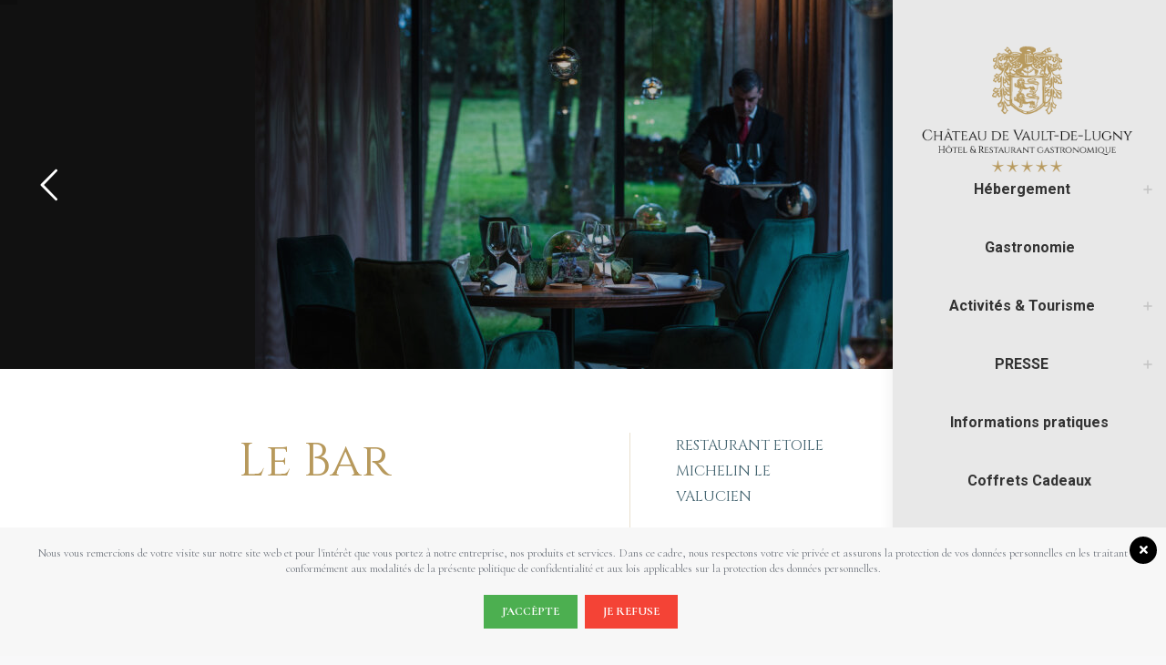

--- FILE ---
content_type: text/html; charset=UTF-8
request_url: https://lugny.fr/gastronomie/bar-hotel-5-etoiles/
body_size: 18959
content:
<!DOCTYPE html>
<!--[if !(IE 6) | !(IE 7) | !(IE 8)  ]><!-->
<html lang="fr-FR" class="no-js">
<!--<![endif]-->
<head>
	<meta charset="UTF-8" />
		<meta name="viewport" content="width=device-width, initial-scale=1, maximum-scale=1, user-scalable=0">
		<meta name="theme-color" content="#b7995c"/>	<link rel="profile" href="https://gmpg.org/xfn/11" />
	<title>Le Bar &#8211; Château de Vault-de-Lugny &#8211; Hôtel 5* de luxe entre Vezelay et Chablis &#8211; Bourgogne</title>
<meta name='robots' content='max-image-preview:large' />
<link rel="alternate" hreflang="fr" href="https://lugny.fr/gastronomie/bar-hotel-5-etoiles/" />
<link rel="alternate" hreflang="en" href="https://lugny.fr/en/gastronomy/bar/" />
<link rel="alternate" hreflang="de" href="https://lugny.fr/de/gastronomie/bar/" />
<link rel="alternate" hreflang="x-default" href="https://lugny.fr/gastronomie/bar-hotel-5-etoiles/" />
<link rel='dns-prefetch' href='//www.google.com' />
<link rel='dns-prefetch' href='//cdnjs.cloudflare.com' />
<link rel='dns-prefetch' href='//fonts.googleapis.com' />
<link rel="alternate" type="application/rss+xml" title="Château de Vault-de-Lugny - Hôtel 5* de luxe entre Vezelay et Chablis - Bourgogne &raquo; Flux" href="https://lugny.fr/feed/" />
<link rel="alternate" type="application/rss+xml" title="Château de Vault-de-Lugny - Hôtel 5* de luxe entre Vezelay et Chablis - Bourgogne &raquo; Flux des commentaires" href="https://lugny.fr/comments/feed/" />
<script>
window._wpemojiSettings = {"baseUrl":"https:\/\/s.w.org\/images\/core\/emoji\/15.0.3\/72x72\/","ext":".png","svgUrl":"https:\/\/s.w.org\/images\/core\/emoji\/15.0.3\/svg\/","svgExt":".svg","source":{"concatemoji":"https:\/\/lugny.fr\/wp-includes\/js\/wp-emoji-release.min.js?ver=6.5.7"}};
/*! This file is auto-generated */
!function(i,n){var o,s,e;function c(e){try{var t={supportTests:e,timestamp:(new Date).valueOf()};sessionStorage.setItem(o,JSON.stringify(t))}catch(e){}}function p(e,t,n){e.clearRect(0,0,e.canvas.width,e.canvas.height),e.fillText(t,0,0);var t=new Uint32Array(e.getImageData(0,0,e.canvas.width,e.canvas.height).data),r=(e.clearRect(0,0,e.canvas.width,e.canvas.height),e.fillText(n,0,0),new Uint32Array(e.getImageData(0,0,e.canvas.width,e.canvas.height).data));return t.every(function(e,t){return e===r[t]})}function u(e,t,n){switch(t){case"flag":return n(e,"\ud83c\udff3\ufe0f\u200d\u26a7\ufe0f","\ud83c\udff3\ufe0f\u200b\u26a7\ufe0f")?!1:!n(e,"\ud83c\uddfa\ud83c\uddf3","\ud83c\uddfa\u200b\ud83c\uddf3")&&!n(e,"\ud83c\udff4\udb40\udc67\udb40\udc62\udb40\udc65\udb40\udc6e\udb40\udc67\udb40\udc7f","\ud83c\udff4\u200b\udb40\udc67\u200b\udb40\udc62\u200b\udb40\udc65\u200b\udb40\udc6e\u200b\udb40\udc67\u200b\udb40\udc7f");case"emoji":return!n(e,"\ud83d\udc26\u200d\u2b1b","\ud83d\udc26\u200b\u2b1b")}return!1}function f(e,t,n){var r="undefined"!=typeof WorkerGlobalScope&&self instanceof WorkerGlobalScope?new OffscreenCanvas(300,150):i.createElement("canvas"),a=r.getContext("2d",{willReadFrequently:!0}),o=(a.textBaseline="top",a.font="600 32px Arial",{});return e.forEach(function(e){o[e]=t(a,e,n)}),o}function t(e){var t=i.createElement("script");t.src=e,t.defer=!0,i.head.appendChild(t)}"undefined"!=typeof Promise&&(o="wpEmojiSettingsSupports",s=["flag","emoji"],n.supports={everything:!0,everythingExceptFlag:!0},e=new Promise(function(e){i.addEventListener("DOMContentLoaded",e,{once:!0})}),new Promise(function(t){var n=function(){try{var e=JSON.parse(sessionStorage.getItem(o));if("object"==typeof e&&"number"==typeof e.timestamp&&(new Date).valueOf()<e.timestamp+604800&&"object"==typeof e.supportTests)return e.supportTests}catch(e){}return null}();if(!n){if("undefined"!=typeof Worker&&"undefined"!=typeof OffscreenCanvas&&"undefined"!=typeof URL&&URL.createObjectURL&&"undefined"!=typeof Blob)try{var e="postMessage("+f.toString()+"("+[JSON.stringify(s),u.toString(),p.toString()].join(",")+"));",r=new Blob([e],{type:"text/javascript"}),a=new Worker(URL.createObjectURL(r),{name:"wpTestEmojiSupports"});return void(a.onmessage=function(e){c(n=e.data),a.terminate(),t(n)})}catch(e){}c(n=f(s,u,p))}t(n)}).then(function(e){for(var t in e)n.supports[t]=e[t],n.supports.everything=n.supports.everything&&n.supports[t],"flag"!==t&&(n.supports.everythingExceptFlag=n.supports.everythingExceptFlag&&n.supports[t]);n.supports.everythingExceptFlag=n.supports.everythingExceptFlag&&!n.supports.flag,n.DOMReady=!1,n.readyCallback=function(){n.DOMReady=!0}}).then(function(){return e}).then(function(){var e;n.supports.everything||(n.readyCallback(),(e=n.source||{}).concatemoji?t(e.concatemoji):e.wpemoji&&e.twemoji&&(t(e.twemoji),t(e.wpemoji)))}))}((window,document),window._wpemojiSettings);
</script>
<style id='wp-emoji-styles-inline-css'>

	img.wp-smiley, img.emoji {
		display: inline !important;
		border: none !important;
		box-shadow: none !important;
		height: 1em !important;
		width: 1em !important;
		margin: 0 0.07em !important;
		vertical-align: -0.1em !important;
		background: none !important;
		padding: 0 !important;
	}
</style>
<link rel='stylesheet' id='wp-block-library-css' href='https://lugny.fr/wp-includes/css/dist/block-library/style.min.css?ver=6.5.7' media='all' />
<style id='wp-block-library-theme-inline-css'>
.wp-block-audio figcaption{color:#555;font-size:13px;text-align:center}.is-dark-theme .wp-block-audio figcaption{color:#ffffffa6}.wp-block-audio{margin:0 0 1em}.wp-block-code{border:1px solid #ccc;border-radius:4px;font-family:Menlo,Consolas,monaco,monospace;padding:.8em 1em}.wp-block-embed figcaption{color:#555;font-size:13px;text-align:center}.is-dark-theme .wp-block-embed figcaption{color:#ffffffa6}.wp-block-embed{margin:0 0 1em}.blocks-gallery-caption{color:#555;font-size:13px;text-align:center}.is-dark-theme .blocks-gallery-caption{color:#ffffffa6}.wp-block-image figcaption{color:#555;font-size:13px;text-align:center}.is-dark-theme .wp-block-image figcaption{color:#ffffffa6}.wp-block-image{margin:0 0 1em}.wp-block-pullquote{border-bottom:4px solid;border-top:4px solid;color:currentColor;margin-bottom:1.75em}.wp-block-pullquote cite,.wp-block-pullquote footer,.wp-block-pullquote__citation{color:currentColor;font-size:.8125em;font-style:normal;text-transform:uppercase}.wp-block-quote{border-left:.25em solid;margin:0 0 1.75em;padding-left:1em}.wp-block-quote cite,.wp-block-quote footer{color:currentColor;font-size:.8125em;font-style:normal;position:relative}.wp-block-quote.has-text-align-right{border-left:none;border-right:.25em solid;padding-left:0;padding-right:1em}.wp-block-quote.has-text-align-center{border:none;padding-left:0}.wp-block-quote.is-large,.wp-block-quote.is-style-large,.wp-block-quote.is-style-plain{border:none}.wp-block-search .wp-block-search__label{font-weight:700}.wp-block-search__button{border:1px solid #ccc;padding:.375em .625em}:where(.wp-block-group.has-background){padding:1.25em 2.375em}.wp-block-separator.has-css-opacity{opacity:.4}.wp-block-separator{border:none;border-bottom:2px solid;margin-left:auto;margin-right:auto}.wp-block-separator.has-alpha-channel-opacity{opacity:1}.wp-block-separator:not(.is-style-wide):not(.is-style-dots){width:100px}.wp-block-separator.has-background:not(.is-style-dots){border-bottom:none;height:1px}.wp-block-separator.has-background:not(.is-style-wide):not(.is-style-dots){height:2px}.wp-block-table{margin:0 0 1em}.wp-block-table td,.wp-block-table th{word-break:normal}.wp-block-table figcaption{color:#555;font-size:13px;text-align:center}.is-dark-theme .wp-block-table figcaption{color:#ffffffa6}.wp-block-video figcaption{color:#555;font-size:13px;text-align:center}.is-dark-theme .wp-block-video figcaption{color:#ffffffa6}.wp-block-video{margin:0 0 1em}.wp-block-template-part.has-background{margin-bottom:0;margin-top:0;padding:1.25em 2.375em}
</style>
<style id='classic-theme-styles-inline-css'>
/*! This file is auto-generated */
.wp-block-button__link{color:#fff;background-color:#32373c;border-radius:9999px;box-shadow:none;text-decoration:none;padding:calc(.667em + 2px) calc(1.333em + 2px);font-size:1.125em}.wp-block-file__button{background:#32373c;color:#fff;text-decoration:none}
</style>
<style id='global-styles-inline-css'>
body{--wp--preset--color--black: #000000;--wp--preset--color--cyan-bluish-gray: #abb8c3;--wp--preset--color--white: #FFF;--wp--preset--color--pale-pink: #f78da7;--wp--preset--color--vivid-red: #cf2e2e;--wp--preset--color--luminous-vivid-orange: #ff6900;--wp--preset--color--luminous-vivid-amber: #fcb900;--wp--preset--color--light-green-cyan: #7bdcb5;--wp--preset--color--vivid-green-cyan: #00d084;--wp--preset--color--pale-cyan-blue: #8ed1fc;--wp--preset--color--vivid-cyan-blue: #0693e3;--wp--preset--color--vivid-purple: #9b51e0;--wp--preset--color--accent: #b7995c;--wp--preset--color--dark-gray: #111;--wp--preset--color--light-gray: #767676;--wp--preset--gradient--vivid-cyan-blue-to-vivid-purple: linear-gradient(135deg,rgba(6,147,227,1) 0%,rgb(155,81,224) 100%);--wp--preset--gradient--light-green-cyan-to-vivid-green-cyan: linear-gradient(135deg,rgb(122,220,180) 0%,rgb(0,208,130) 100%);--wp--preset--gradient--luminous-vivid-amber-to-luminous-vivid-orange: linear-gradient(135deg,rgba(252,185,0,1) 0%,rgba(255,105,0,1) 100%);--wp--preset--gradient--luminous-vivid-orange-to-vivid-red: linear-gradient(135deg,rgba(255,105,0,1) 0%,rgb(207,46,46) 100%);--wp--preset--gradient--very-light-gray-to-cyan-bluish-gray: linear-gradient(135deg,rgb(238,238,238) 0%,rgb(169,184,195) 100%);--wp--preset--gradient--cool-to-warm-spectrum: linear-gradient(135deg,rgb(74,234,220) 0%,rgb(151,120,209) 20%,rgb(207,42,186) 40%,rgb(238,44,130) 60%,rgb(251,105,98) 80%,rgb(254,248,76) 100%);--wp--preset--gradient--blush-light-purple: linear-gradient(135deg,rgb(255,206,236) 0%,rgb(152,150,240) 100%);--wp--preset--gradient--blush-bordeaux: linear-gradient(135deg,rgb(254,205,165) 0%,rgb(254,45,45) 50%,rgb(107,0,62) 100%);--wp--preset--gradient--luminous-dusk: linear-gradient(135deg,rgb(255,203,112) 0%,rgb(199,81,192) 50%,rgb(65,88,208) 100%);--wp--preset--gradient--pale-ocean: linear-gradient(135deg,rgb(255,245,203) 0%,rgb(182,227,212) 50%,rgb(51,167,181) 100%);--wp--preset--gradient--electric-grass: linear-gradient(135deg,rgb(202,248,128) 0%,rgb(113,206,126) 100%);--wp--preset--gradient--midnight: linear-gradient(135deg,rgb(2,3,129) 0%,rgb(40,116,252) 100%);--wp--preset--font-size--small: 13px;--wp--preset--font-size--medium: 20px;--wp--preset--font-size--large: 36px;--wp--preset--font-size--x-large: 42px;--wp--preset--spacing--20: 0.44rem;--wp--preset--spacing--30: 0.67rem;--wp--preset--spacing--40: 1rem;--wp--preset--spacing--50: 1.5rem;--wp--preset--spacing--60: 2.25rem;--wp--preset--spacing--70: 3.38rem;--wp--preset--spacing--80: 5.06rem;--wp--preset--shadow--natural: 6px 6px 9px rgba(0, 0, 0, 0.2);--wp--preset--shadow--deep: 12px 12px 50px rgba(0, 0, 0, 0.4);--wp--preset--shadow--sharp: 6px 6px 0px rgba(0, 0, 0, 0.2);--wp--preset--shadow--outlined: 6px 6px 0px -3px rgba(255, 255, 255, 1), 6px 6px rgba(0, 0, 0, 1);--wp--preset--shadow--crisp: 6px 6px 0px rgba(0, 0, 0, 1);}:where(.is-layout-flex){gap: 0.5em;}:where(.is-layout-grid){gap: 0.5em;}body .is-layout-flex{display: flex;}body .is-layout-flex{flex-wrap: wrap;align-items: center;}body .is-layout-flex > *{margin: 0;}body .is-layout-grid{display: grid;}body .is-layout-grid > *{margin: 0;}:where(.wp-block-columns.is-layout-flex){gap: 2em;}:where(.wp-block-columns.is-layout-grid){gap: 2em;}:where(.wp-block-post-template.is-layout-flex){gap: 1.25em;}:where(.wp-block-post-template.is-layout-grid){gap: 1.25em;}.has-black-color{color: var(--wp--preset--color--black) !important;}.has-cyan-bluish-gray-color{color: var(--wp--preset--color--cyan-bluish-gray) !important;}.has-white-color{color: var(--wp--preset--color--white) !important;}.has-pale-pink-color{color: var(--wp--preset--color--pale-pink) !important;}.has-vivid-red-color{color: var(--wp--preset--color--vivid-red) !important;}.has-luminous-vivid-orange-color{color: var(--wp--preset--color--luminous-vivid-orange) !important;}.has-luminous-vivid-amber-color{color: var(--wp--preset--color--luminous-vivid-amber) !important;}.has-light-green-cyan-color{color: var(--wp--preset--color--light-green-cyan) !important;}.has-vivid-green-cyan-color{color: var(--wp--preset--color--vivid-green-cyan) !important;}.has-pale-cyan-blue-color{color: var(--wp--preset--color--pale-cyan-blue) !important;}.has-vivid-cyan-blue-color{color: var(--wp--preset--color--vivid-cyan-blue) !important;}.has-vivid-purple-color{color: var(--wp--preset--color--vivid-purple) !important;}.has-black-background-color{background-color: var(--wp--preset--color--black) !important;}.has-cyan-bluish-gray-background-color{background-color: var(--wp--preset--color--cyan-bluish-gray) !important;}.has-white-background-color{background-color: var(--wp--preset--color--white) !important;}.has-pale-pink-background-color{background-color: var(--wp--preset--color--pale-pink) !important;}.has-vivid-red-background-color{background-color: var(--wp--preset--color--vivid-red) !important;}.has-luminous-vivid-orange-background-color{background-color: var(--wp--preset--color--luminous-vivid-orange) !important;}.has-luminous-vivid-amber-background-color{background-color: var(--wp--preset--color--luminous-vivid-amber) !important;}.has-light-green-cyan-background-color{background-color: var(--wp--preset--color--light-green-cyan) !important;}.has-vivid-green-cyan-background-color{background-color: var(--wp--preset--color--vivid-green-cyan) !important;}.has-pale-cyan-blue-background-color{background-color: var(--wp--preset--color--pale-cyan-blue) !important;}.has-vivid-cyan-blue-background-color{background-color: var(--wp--preset--color--vivid-cyan-blue) !important;}.has-vivid-purple-background-color{background-color: var(--wp--preset--color--vivid-purple) !important;}.has-black-border-color{border-color: var(--wp--preset--color--black) !important;}.has-cyan-bluish-gray-border-color{border-color: var(--wp--preset--color--cyan-bluish-gray) !important;}.has-white-border-color{border-color: var(--wp--preset--color--white) !important;}.has-pale-pink-border-color{border-color: var(--wp--preset--color--pale-pink) !important;}.has-vivid-red-border-color{border-color: var(--wp--preset--color--vivid-red) !important;}.has-luminous-vivid-orange-border-color{border-color: var(--wp--preset--color--luminous-vivid-orange) !important;}.has-luminous-vivid-amber-border-color{border-color: var(--wp--preset--color--luminous-vivid-amber) !important;}.has-light-green-cyan-border-color{border-color: var(--wp--preset--color--light-green-cyan) !important;}.has-vivid-green-cyan-border-color{border-color: var(--wp--preset--color--vivid-green-cyan) !important;}.has-pale-cyan-blue-border-color{border-color: var(--wp--preset--color--pale-cyan-blue) !important;}.has-vivid-cyan-blue-border-color{border-color: var(--wp--preset--color--vivid-cyan-blue) !important;}.has-vivid-purple-border-color{border-color: var(--wp--preset--color--vivid-purple) !important;}.has-vivid-cyan-blue-to-vivid-purple-gradient-background{background: var(--wp--preset--gradient--vivid-cyan-blue-to-vivid-purple) !important;}.has-light-green-cyan-to-vivid-green-cyan-gradient-background{background: var(--wp--preset--gradient--light-green-cyan-to-vivid-green-cyan) !important;}.has-luminous-vivid-amber-to-luminous-vivid-orange-gradient-background{background: var(--wp--preset--gradient--luminous-vivid-amber-to-luminous-vivid-orange) !important;}.has-luminous-vivid-orange-to-vivid-red-gradient-background{background: var(--wp--preset--gradient--luminous-vivid-orange-to-vivid-red) !important;}.has-very-light-gray-to-cyan-bluish-gray-gradient-background{background: var(--wp--preset--gradient--very-light-gray-to-cyan-bluish-gray) !important;}.has-cool-to-warm-spectrum-gradient-background{background: var(--wp--preset--gradient--cool-to-warm-spectrum) !important;}.has-blush-light-purple-gradient-background{background: var(--wp--preset--gradient--blush-light-purple) !important;}.has-blush-bordeaux-gradient-background{background: var(--wp--preset--gradient--blush-bordeaux) !important;}.has-luminous-dusk-gradient-background{background: var(--wp--preset--gradient--luminous-dusk) !important;}.has-pale-ocean-gradient-background{background: var(--wp--preset--gradient--pale-ocean) !important;}.has-electric-grass-gradient-background{background: var(--wp--preset--gradient--electric-grass) !important;}.has-midnight-gradient-background{background: var(--wp--preset--gradient--midnight) !important;}.has-small-font-size{font-size: var(--wp--preset--font-size--small) !important;}.has-medium-font-size{font-size: var(--wp--preset--font-size--medium) !important;}.has-large-font-size{font-size: var(--wp--preset--font-size--large) !important;}.has-x-large-font-size{font-size: var(--wp--preset--font-size--x-large) !important;}
.wp-block-navigation a:where(:not(.wp-element-button)){color: inherit;}
:where(.wp-block-post-template.is-layout-flex){gap: 1.25em;}:where(.wp-block-post-template.is-layout-grid){gap: 1.25em;}
:where(.wp-block-columns.is-layout-flex){gap: 2em;}:where(.wp-block-columns.is-layout-grid){gap: 2em;}
.wp-block-pullquote{font-size: 1.5em;line-height: 1.6;}
</style>
<link rel='stylesheet' id='contact-form-7-css' href='https://lugny.fr/wp-content/plugins/contact-form-7/includes/css/styles.css?ver=5.9.8' media='all' />
<link rel='stylesheet' id='wordpress-gdpr-css' href='https://lugny.fr/wp-content/plugins/wordpress-gdpr/public/css/wordpress-gdpr-public.css?ver=1.5.2' media='all' />
<link rel='stylesheet' id='wpml-legacy-horizontal-list-0-css' href='https://lugny.fr/wp-content/plugins/sitepress-multilingual-cms/templates/language-switchers/legacy-list-horizontal/style.min.css?ver=1' media='all' />
<link rel='stylesheet' id='the7-font-css' href='https://lugny.fr/wp-content/themes/dt-the7/fonts/icomoon-the7-font/icomoon-the7-font.min.css?ver=11.13.0' media='all' />
<link rel='stylesheet' id='the7-awesome-fonts-css' href='https://lugny.fr/wp-content/themes/dt-the7/fonts/FontAwesome/css/all.min.css?ver=11.13.0' media='all' />
<link rel='stylesheet' id='the7-awesome-fonts-back-css' href='https://lugny.fr/wp-content/themes/dt-the7/fonts/FontAwesome/back-compat.min.css?ver=11.13.0' media='all' />
<link rel='stylesheet' id='the7-Defaults-css' href='https://lugny.fr/wp-content/uploads/smile_fonts/Defaults/Defaults.css?ver=6.5.7' media='all' />
<link rel='stylesheet' id='js_composer_front-css' href='https://lugny.fr/wp-content/plugins/js_composer/assets/css/js_composer.min.css?ver=8.5' media='all' />
<link rel='stylesheet' id='dt-web-fonts-css' href='https://fonts.googleapis.com/css?family=Roboto:400,500,600,700%7CCinzel:400,600,700%7CCormorant:400,600,700' media='all' />
<link rel='stylesheet' id='dt-main-css' href='https://lugny.fr/wp-content/themes/dt-the7/css/main.min.css?ver=11.13.0' media='all' />
<style id='dt-main-inline-css'>
body #load {
  display: block;
  height: 100%;
  overflow: hidden;
  position: fixed;
  width: 100%;
  z-index: 9901;
  opacity: 1;
  visibility: visible;
  transition: all .35s ease-out;
}
.load-wrap {
  width: 100%;
  height: 100%;
  background-position: center center;
  background-repeat: no-repeat;
  text-align: center;
  display: -ms-flexbox;
  display: -ms-flex;
  display: flex;
  -ms-align-items: center;
  -ms-flex-align: center;
  align-items: center;
  -ms-flex-flow: column wrap;
  flex-flow: column wrap;
  -ms-flex-pack: center;
  -ms-justify-content: center;
  justify-content: center;
}
.load-wrap > svg {
  position: absolute;
  top: 50%;
  left: 50%;
  transform: translate(-50%,-50%);
}
#load {
  background: var(--the7-elementor-beautiful-loading-bg,#ffffff);
  --the7-beautiful-spinner-color2: var(--the7-beautiful-spinner-color,#c4c4c4);
}

</style>
<link rel='stylesheet' id='the7-custom-scrollbar-css' href='https://lugny.fr/wp-content/themes/dt-the7/lib/custom-scrollbar/custom-scrollbar.min.css?ver=11.13.0' media='all' />
<link rel='stylesheet' id='the7-wpbakery-css' href='https://lugny.fr/wp-content/themes/dt-the7/css/wpbakery.min.css?ver=11.13.0' media='all' />
<link rel='stylesheet' id='the7-css-vars-css' href='https://lugny.fr/wp-content/uploads/the7-css/css-vars.css?ver=8395885f96bb' media='all' />
<link rel='stylesheet' id='dt-custom-css' href='https://lugny.fr/wp-content/uploads/the7-css/custom.css?ver=8395885f96bb' media='all' />
<link rel='stylesheet' id='dt-media-css' href='https://lugny.fr/wp-content/uploads/the7-css/media.css?ver=8395885f96bb' media='all' />
<link rel='stylesheet' id='the7-mega-menu-css' href='https://lugny.fr/wp-content/uploads/the7-css/mega-menu.css?ver=8395885f96bb' media='all' />
<link rel='stylesheet' id='the7-elements-css' href='https://lugny.fr/wp-content/uploads/the7-css/post-type-dynamic.css?ver=8395885f96bb' media='all' />
<link rel='stylesheet' id='style-css' href='https://lugny.fr/wp-content/themes/dt-the7/style.css?ver=11.13.0' media='all' />
<link rel='stylesheet' id='ultimate-vc-addons-style-min-css' href='https://lugny.fr/wp-content/plugins/Ultimate_VC_Addons/assets/min-css/ultimate.min.css?ver=3.21.1' media='all' />
<link rel='stylesheet' id='mpc-massive-style-css' href='https://lugny.fr/wp-content/plugins/mpc-massive/assets/css/mpc-styles.css?ver=6.5.7' media='all' />
<script src="https://lugny.fr/wp-includes/js/jquery/jquery.min.js?ver=3.7.1" id="jquery-core-js"></script>
<script src="https://lugny.fr/wp-includes/js/jquery/jquery-migrate.min.js?ver=3.4.1" id="jquery-migrate-js"></script>
<script id="wpml-cookie-js-extra">
var wpml_cookies = {"wp-wpml_current_language":{"value":"fr","expires":1,"path":"\/"}};
var wpml_cookies = {"wp-wpml_current_language":{"value":"fr","expires":1,"path":"\/"}};
</script>
<script src="https://lugny.fr/wp-content/plugins/sitepress-multilingual-cms/res/js/cookies/language-cookie.js?ver=486900" id="wpml-cookie-js" defer data-wp-strategy="defer"></script>
<script src="//lugny.fr/wp-content/plugins/revslider/sr6/assets/js/rbtools.min.js?ver=6.7.29" async id="tp-tools-js"></script>
<script src="//lugny.fr/wp-content/plugins/revslider/sr6/assets/js/rs6.min.js?ver=6.7.35" async id="revmin-js"></script>
<script id="dt-above-fold-js-extra">
var dtLocal = {"themeUrl":"https:\/\/lugny.fr\/wp-content\/themes\/dt-the7","passText":"Pour voir ce contenu, entrer le mots de passe:","moreButtonText":{"loading":"Chargement ...","loadMore":"Charger la suite"},"postID":"1356","ajaxurl":"https:\/\/lugny.fr\/wp-admin\/admin-ajax.php","REST":{"baseUrl":"https:\/\/lugny.fr\/wp-json\/the7\/v1","endpoints":{"sendMail":"\/send-mail"}},"contactMessages":{"required":"One or more fields have an error. Please check and try again.","terms":"Veuillez accepter la politique de confidentialit\u00e9.","fillTheCaptchaError":"Veuillez remplir le captcha."},"captchaSiteKey":"","ajaxNonce":"2c69b53e43","pageData":{"type":"page","template":"page","layout":null},"themeSettings":{"smoothScroll":"off","lazyLoading":false,"desktopHeader":{"height":""},"ToggleCaptionEnabled":"disabled","ToggleCaption":"Navigation","floatingHeader":{"showAfter":94,"showMenu":true,"height":60,"logo":{"showLogo":false,"html":"<img class=\" preload-me\" src=\"https:\/\/lugny.fr\/wp-content\/uploads\/2017\/01\/logo-lugny-200.png\" srcset=\"https:\/\/lugny.fr\/wp-content\/uploads\/2017\/01\/logo-lugny-200.png 400w, https:\/\/lugny.fr\/wp-content\/uploads\/2017\/01\/logo-lugny-400.png 800w\" width=\"400\" height=\"200\"   sizes=\"400px\" alt=\"Ch\u00e2teau de Vault-de-Lugny - H\u00f4tel 5* de luxe entre Vezelay et Chablis - Bourgogne\" \/>","url":"https:\/\/lugny.fr\/"}},"topLine":{"floatingTopLine":{"logo":{"showLogo":false,"html":""}}},"mobileHeader":{"firstSwitchPoint":992,"secondSwitchPoint":778,"firstSwitchPointHeight":60,"secondSwitchPointHeight":60,"mobileToggleCaptionEnabled":"disabled","mobileToggleCaption":"Menu"},"stickyMobileHeaderFirstSwitch":{"logo":{"html":"<img class=\" preload-me\" src=\"https:\/\/lugny.fr\/wp-content\/uploads\/2017\/01\/logo-lugny-200.png\" srcset=\"https:\/\/lugny.fr\/wp-content\/uploads\/2017\/01\/logo-lugny-200.png 400w, https:\/\/lugny.fr\/wp-content\/uploads\/2017\/01\/logo-lugny-400.png 800w\" width=\"400\" height=\"200\"   sizes=\"400px\" alt=\"Ch\u00e2teau de Vault-de-Lugny - H\u00f4tel 5* de luxe entre Vezelay et Chablis - Bourgogne\" \/>"}},"stickyMobileHeaderSecondSwitch":{"logo":{"html":"<img class=\" preload-me\" src=\"https:\/\/lugny.fr\/wp-content\/uploads\/2017\/01\/logo-lugny-200.png\" srcset=\"https:\/\/lugny.fr\/wp-content\/uploads\/2017\/01\/logo-lugny-200.png 400w, https:\/\/lugny.fr\/wp-content\/uploads\/2017\/01\/logo-lugny-400.png 800w\" width=\"400\" height=\"200\"   sizes=\"400px\" alt=\"Ch\u00e2teau de Vault-de-Lugny - H\u00f4tel 5* de luxe entre Vezelay et Chablis - Bourgogne\" \/>"}},"sidebar":{"switchPoint":970},"boxedWidth":"1280px"},"VCMobileScreenWidth":"768"};
var dtShare = {"shareButtonText":{"facebook":"Partager sur Facebook","twitter":"Share on X","pinterest":"\u00c9pingler le","linkedin":"Partager sur Linkedin","whatsapp":"Partager sur Whatsapp"},"overlayOpacity":"85"};
</script>
<script src="https://lugny.fr/wp-content/themes/dt-the7/js/above-the-fold.min.js?ver=11.13.0" id="dt-above-fold-js"></script>
<script src="https://lugny.fr/wp-includes/js/jquery/ui/core.min.js?ver=1.13.2" id="jquery-ui-core-js"></script>
<script src="https://lugny.fr/wp-content/plugins/Ultimate_VC_Addons/assets/min-js/ultimate.min.js?ver=3.21.1" id="ultimate-vc-addons-script-js"></script>
<script src="https://lugny.fr/wp-content/plugins/Ultimate_VC_Addons/assets/min-js/ultimate_bg.min.js?ver=3.21.1" id="ultimate-vc-addons-row-bg-js"></script>
<script></script><link rel="https://api.w.org/" href="https://lugny.fr/wp-json/" /><link rel="alternate" type="application/json" href="https://lugny.fr/wp-json/wp/v2/pages/1356" /><link rel="EditURI" type="application/rsd+xml" title="RSD" href="https://lugny.fr/xmlrpc.php?rsd" />
<meta name="generator" content="WordPress 6.5.7" />
<link rel="canonical" href="https://lugny.fr/gastronomie/bar-hotel-5-etoiles/" />
<link rel='shortlink' href='https://lugny.fr/?p=1356' />
<link rel="alternate" type="application/json+oembed" href="https://lugny.fr/wp-json/oembed/1.0/embed?url=https%3A%2F%2Flugny.fr%2Fgastronomie%2Fbar-hotel-5-etoiles%2F" />
<link rel="alternate" type="text/xml+oembed" href="https://lugny.fr/wp-json/oembed/1.0/embed?url=https%3A%2F%2Flugny.fr%2Fgastronomie%2Fbar-hotel-5-etoiles%2F&#038;format=xml" />
<meta name="generator" content="Redux 4.5.10" /><meta name="generator" content="WPML ver:4.8.6 stt:1,4,3;" />
<meta property="og:site_name" content="Château de Vault-de-Lugny - Hôtel 5* de luxe entre Vezelay et Chablis - Bourgogne" />
<meta property="og:title" content="Le Bar" />
<meta property="og:url" content="https://lugny.fr/gastronomie/bar-hotel-5-etoiles/" />
<meta property="og:type" content="article" />
<meta name="generator" content="Powered by WPBakery Page Builder - drag and drop page builder for WordPress."/>
<meta name="generator" content="Powered by Slider Revolution 6.7.35 - responsive, Mobile-Friendly Slider Plugin for WordPress with comfortable drag and drop interface." />
<script type="text/javascript" id="the7-loader-script">
document.addEventListener("DOMContentLoaded", function(event) {
	var load = document.getElementById("load");
	if(!load.classList.contains('loader-removed')){
		var removeLoading = setTimeout(function() {
			load.className += " loader-removed";
		}, 300);
	}
});
</script>
		<script>function setREVStartSize(e){
			//window.requestAnimationFrame(function() {
				window.RSIW = window.RSIW===undefined ? window.innerWidth : window.RSIW;
				window.RSIH = window.RSIH===undefined ? window.innerHeight : window.RSIH;
				try {
					var pw = document.getElementById(e.c).parentNode.offsetWidth,
						newh;
					pw = pw===0 || isNaN(pw) || (e.l=="fullwidth" || e.layout=="fullwidth") ? window.RSIW : pw;
					e.tabw = e.tabw===undefined ? 0 : parseInt(e.tabw);
					e.thumbw = e.thumbw===undefined ? 0 : parseInt(e.thumbw);
					e.tabh = e.tabh===undefined ? 0 : parseInt(e.tabh);
					e.thumbh = e.thumbh===undefined ? 0 : parseInt(e.thumbh);
					e.tabhide = e.tabhide===undefined ? 0 : parseInt(e.tabhide);
					e.thumbhide = e.thumbhide===undefined ? 0 : parseInt(e.thumbhide);
					e.mh = e.mh===undefined || e.mh=="" || e.mh==="auto" ? 0 : parseInt(e.mh,0);
					if(e.layout==="fullscreen" || e.l==="fullscreen")
						newh = Math.max(e.mh,window.RSIH);
					else{
						e.gw = Array.isArray(e.gw) ? e.gw : [e.gw];
						for (var i in e.rl) if (e.gw[i]===undefined || e.gw[i]===0) e.gw[i] = e.gw[i-1];
						e.gh = e.el===undefined || e.el==="" || (Array.isArray(e.el) && e.el.length==0)? e.gh : e.el;
						e.gh = Array.isArray(e.gh) ? e.gh : [e.gh];
						for (var i in e.rl) if (e.gh[i]===undefined || e.gh[i]===0) e.gh[i] = e.gh[i-1];
											
						var nl = new Array(e.rl.length),
							ix = 0,
							sl;
						e.tabw = e.tabhide>=pw ? 0 : e.tabw;
						e.thumbw = e.thumbhide>=pw ? 0 : e.thumbw;
						e.tabh = e.tabhide>=pw ? 0 : e.tabh;
						e.thumbh = e.thumbhide>=pw ? 0 : e.thumbh;
						for (var i in e.rl) nl[i] = e.rl[i]<window.RSIW ? 0 : e.rl[i];
						sl = nl[0];
						for (var i in nl) if (sl>nl[i] && nl[i]>0) { sl = nl[i]; ix=i;}
						var m = pw>(e.gw[ix]+e.tabw+e.thumbw) ? 1 : (pw-(e.tabw+e.thumbw)) / (e.gw[ix]);
						newh =  (e.gh[ix] * m) + (e.tabh + e.thumbh);
					}
					var el = document.getElementById(e.c);
					if (el!==null && el) el.style.height = newh+"px";
					el = document.getElementById(e.c+"_wrapper");
					if (el!==null && el) {
						el.style.height = newh+"px";
						el.style.display = "block";
					}
				} catch(e){
					console.log("Failure at Presize of Slider:" + e)
				}
			//});
		  };</script>
<style type="text/css" data-type="vc_shortcodes-default-css">.vc_do_custom_heading{margin-bottom:0.625rem;margin-top:0;}</style><style type="text/css" data-type="vc_shortcodes-custom-css">.vc_custom_1493380841504{margin-top: -30px !important;}</style><noscript><style> .wpb_animate_when_almost_visible { opacity: 1; }</style></noscript><!-- Global site tag (gtag.js) - Google Analytics -->
<script async src="https://www.googletagmanager.com/gtag/js?id=UA-10758910-25"></script>
<script>
  window.dataLayer = window.dataLayer || [];
  function gtag(){dataLayer.push(arguments);}
  gtag('js', new Date());

  gtag('config', 'UA-10758910-25');
</script>
<style id='the7-custom-inline-css' type='text/css'>
.reserver a .menu-text {
    padding-right: 15px;
    color: #b7995d !important;
}

.mini-nav:not(.select-type-menu)>ul>li {
    margin: 0 5px 0 0;
}
</style>
</head>
<body id="the7-body" class="page-template-default page page-id-1356 page-child parent-pageid-670 wp-embed-responsive the7-core-ver-2.7.12 slideshow-on dt-responsive-on header-side-right right-mobile-menu-close-icon ouside-menu-close-icon mobile-hamburger-close-bg-enable mobile-hamburger-close-bg-hover-enable  fade-medium-mobile-menu-close-icon fade-medium-menu-close-icon srcset-enabled btn-flat custom-btn-color custom-btn-hover-color sticky-mobile-header first-switch-logo-left first-switch-menu-right second-switch-logo-left second-switch-menu-right right-mobile-menu layzr-loading-on popup-message-style the7-ver-11.13.0 dt-fa-compatibility wpb-js-composer js-comp-ver-8.5 vc_responsive">
<!-- The7 11.13.0 -->
<div id="load" class="spinner-loader">
	<div class="load-wrap"><style type="text/css">
    [class*="the7-spinner-animate-"]{
        animation: spinner-animation 1s cubic-bezier(1,1,1,1) infinite;
        x:46.5px;
        y:40px;
        width:7px;
        height:20px;
        fill:var(--the7-beautiful-spinner-color2);
        opacity: 0.2;
    }
    .the7-spinner-animate-2{
        animation-delay: 0.083s;
    }
    .the7-spinner-animate-3{
        animation-delay: 0.166s;
    }
    .the7-spinner-animate-4{
         animation-delay: 0.25s;
    }
    .the7-spinner-animate-5{
         animation-delay: 0.33s;
    }
    .the7-spinner-animate-6{
         animation-delay: 0.416s;
    }
    .the7-spinner-animate-7{
         animation-delay: 0.5s;
    }
    .the7-spinner-animate-8{
         animation-delay: 0.58s;
    }
    .the7-spinner-animate-9{
         animation-delay: 0.666s;
    }
    .the7-spinner-animate-10{
         animation-delay: 0.75s;
    }
    .the7-spinner-animate-11{
        animation-delay: 0.83s;
    }
    .the7-spinner-animate-12{
        animation-delay: 0.916s;
    }
    @keyframes spinner-animation{
        from {
            opacity: 1;
        }
        to{
            opacity: 0;
        }
    }
</style>
<svg width="75px" height="75px" xmlns="http://www.w3.org/2000/svg" viewBox="0 0 100 100" preserveAspectRatio="xMidYMid">
	<rect class="the7-spinner-animate-1" rx="5" ry="5" transform="rotate(0 50 50) translate(0 -30)"></rect>
	<rect class="the7-spinner-animate-2" rx="5" ry="5" transform="rotate(30 50 50) translate(0 -30)"></rect>
	<rect class="the7-spinner-animate-3" rx="5" ry="5" transform="rotate(60 50 50) translate(0 -30)"></rect>
	<rect class="the7-spinner-animate-4" rx="5" ry="5" transform="rotate(90 50 50) translate(0 -30)"></rect>
	<rect class="the7-spinner-animate-5" rx="5" ry="5" transform="rotate(120 50 50) translate(0 -30)"></rect>
	<rect class="the7-spinner-animate-6" rx="5" ry="5" transform="rotate(150 50 50) translate(0 -30)"></rect>
	<rect class="the7-spinner-animate-7" rx="5" ry="5" transform="rotate(180 50 50) translate(0 -30)"></rect>
	<rect class="the7-spinner-animate-8" rx="5" ry="5" transform="rotate(210 50 50) translate(0 -30)"></rect>
	<rect class="the7-spinner-animate-9" rx="5" ry="5" transform="rotate(240 50 50) translate(0 -30)"></rect>
	<rect class="the7-spinner-animate-10" rx="5" ry="5" transform="rotate(270 50 50) translate(0 -30)"></rect>
	<rect class="the7-spinner-animate-11" rx="5" ry="5" transform="rotate(300 50 50) translate(0 -30)"></rect>
	<rect class="the7-spinner-animate-12" rx="5" ry="5" transform="rotate(330 50 50) translate(0 -30)"></rect>
</svg></div>
</div>
<div id="page" >
	<a class="skip-link screen-reader-text" href="#content">Aller au contenu</a>

<div class="masthead side-header content-center widgets full-height h-center h-justify shadow-decoration shadow-mobile-header-decoration sub-downwards small-mobile-menu-icon dt-parent-menu-clickable show-sub-menu-on-hover" role="banner">
	

	<div class="top-bar full-width-line top-bar-empty top-bar-line-hide">
	<div class="top-bar-bg" ></div>
	<div class="mini-widgets left-widgets"></div><div class="mini-widgets right-widgets"></div></div>

	<header class="header-bar">

		<div class="branding">
	<div id="site-title" class="assistive-text">Château de Vault-de-Lugny &#8211; Hôtel 5* de luxe entre Vezelay et Chablis &#8211; Bourgogne</div>
	<div id="site-description" class="assistive-text">Hôtel 5 étoiles de luxe en Bourgogne, proche Beaune, Chablis avec restaurant gastronomique, piscine et parc exceptionnel</div>
	<a class="" href="https://lugny.fr/"><img class=" preload-me" src="https://lugny.fr/wp-content/uploads/2017/01/logo-lugny-200.png" srcset="https://lugny.fr/wp-content/uploads/2017/01/logo-lugny-200.png 400w, https://lugny.fr/wp-content/uploads/2017/01/logo-lugny-400.png 800w" width="400" height="200"   sizes="400px" alt="Château de Vault-de-Lugny - Hôtel 5* de luxe entre Vezelay et Chablis - Bourgogne" /></a></div>

		<ul id="primary-menu" class="main-nav underline-decoration l-to-r-line outside-item-remove-margin"><li class="menu-item menu-item-type-custom menu-item-object-custom menu-item-has-children menu-item-1050 first has-children depth-0"><a href='http://#' data-level='1'><span class="menu-item-text"><span class="menu-text">Hébergement</span></span></a><ul class="sub-nav hover-style-bg level-arrows-on"><li class="menu-item menu-item-type-post_type menu-item-object-page menu-item-683 first depth-1"><a href='https://lugny.fr/hotel-chateau/' data-level='2'><span class="menu-item-text"><span class="menu-text">Hébergement – Château</span></span></a></li> <li class="menu-item menu-item-type-post_type menu-item-object-page menu-item-1051 depth-1"><a href='https://lugny.fr/hotel-cottage/' data-level='2'><span class="menu-item-text"><span class="menu-text">Hébergement – Cottage</span></span></a></li> </ul></li> <li class="menu-item menu-item-type-post_type menu-item-object-page current-page-ancestor menu-item-681 depth-0"><a href='https://lugny.fr/gastronomie/' data-level='1'><span class="menu-item-text"><span class="menu-text">Gastronomie</span></span></a></li> <li class="menu-item menu-item-type-post_type menu-item-object-page menu-item-has-children menu-item-680 has-children depth-0"><a href='https://lugny.fr/activites-tourisme-bourgogne/' data-level='1'><span class="menu-item-text"><span class="menu-text">Activités &#038; Tourisme</span></span></a><ul class="sub-nav hover-style-bg level-arrows-on"><li class="menu-item menu-item-type-post_type menu-item-object-page menu-item-1740 first depth-1"><a href='https://lugny.fr/activites-tourisme-bourgogne/activites-sportives/' data-level='2'><span class="menu-item-text"><span class="menu-text">Activités sportives</span></span></a></li> <li class="menu-item menu-item-type-post_type menu-item-object-page menu-item-1738 depth-1"><a href='https://lugny.fr/activites-tourisme-bourgogne/activites-oenologiques/' data-level='2'><span class="menu-item-text"><span class="menu-text">Activités oenologiques</span></span></a></li> <li class="menu-item menu-item-type-post_type menu-item-object-page menu-item-1739 depth-1"><a href='https://lugny.fr/activites-tourisme-bourgogne/activites-plaisirs-des-sens/' data-level='2'><span class="menu-item-text"><span class="menu-text">Activités Plaisirs des sens</span></span></a></li> <li class="menu-item menu-item-type-post_type menu-item-object-page menu-item-1779 depth-1"><a href='https://lugny.fr/activites-tourisme-bourgogne/activites-culturelles-bourgogne-morvan/' data-level='2'><span class="menu-item-text"><span class="menu-text">Activités culturelles</span></span></a></li> </ul></li> <li class="menu-item menu-item-type-taxonomy menu-item-object-category menu-item-has-children menu-item-2941 has-children depth-0"><a href='https://lugny.fr/category/videos/news/' data-level='1'><span class="menu-item-text"><span class="menu-text">PRESSE</span></span></a><ul class="sub-nav hover-style-bg level-arrows-on"><li class="menu-item menu-item-type-taxonomy menu-item-object-category menu-item-2961 first depth-1"><a href='https://lugny.fr/category/videos/news/2021/' data-level='2'><span class="menu-item-text"><span class="menu-text">2021</span></span></a></li> <li class="menu-item menu-item-type-taxonomy menu-item-object-category menu-item-2963 depth-1"><a href='https://lugny.fr/category/videos/news/annees-precedentes/' data-level='2'><span class="menu-item-text"><span class="menu-text">Années précédentes</span></span></a></li> </ul></li> <li class="menu-item menu-item-type-post_type menu-item-object-page menu-item-679 depth-0"><a href='https://lugny.fr/contact-localisation/' data-level='1'><span class="menu-item-text"><span class="menu-text">Informations pratiques</span></span></a></li> <li class="menu-item menu-item-type-custom menu-item-object-custom menu-item-1756 depth-0"><a href='https://lugny.secretbox.fr/?lang=fr_FR' target='_blank' data-level='1'><span class="menu-item-text"><span class="menu-text">Coffrets Cadeaux</span></span></a></li> <li class="reserver menu-item menu-item-type-custom menu-item-object-custom menu-item-687 depth-0"><a href='https://www.secure-hotel-booking.com/smart/Lugny/2PGD/fr/' target='_blank' data-level='1'><span class="menu-item-text"><span class="menu-text">Réserver</span></span></a></li> <li class="menu-item menu-item-type-post_type menu-item-object-page menu-item-10606 last depth-0"><a href='https://lugny.fr/le-clos-jordan/clos-jordan/' data-level='1'><span class="menu-item-text"><span class="menu-text">Demeure privée à louer</span><span class="subtitle-text">Villa privée à louer dès Juillet 2026, trois nuits minimum</span></span></a></li> </ul>
		<div class="mini-widgets"><a href="https://lugny.fr/" class="mini-contacts multipurpose_1 show-on-desktop near-logo-first-switch in-menu-second-switch"><i class="fa-fw icomoon-the7-font-the7-home-02"></i>FRANCAIS</a><a href="https://lugny.fr/en/" class="microwidget-btn mini-button header-elements-button-2 show-on-desktop near-logo-first-switch in-menu-second-switch microwidget-btn-bg-on microwidget-btn-hover-bg-on border-on hover-border-on btn-icon-align-right" target="_blank"><span>ENGLISH</span><i class=""></i></a><a href="https://lugny.fr/de/" class="microwidget-btn mini-button header-elements-button-1 show-on-desktop near-logo-first-switch in-menu-second-switch microwidget-btn-bg-on microwidget-btn-hover-bg-on border-on hover-border-on btn-icon-align-right" target="_blank"><span>DEUTSCH</span><i class=""></i></a><span class="mini-contacts email show-on-desktop near-logo-first-switch in-menu-second-switch"><i class="fa-fw the7-mw-icon-mail-bold"></i>hotel@lugny.fr</span><span class="mini-contacts phone show-on-desktop in-top-bar-left in-menu-second-switch"><i class="fa-fw icomoon-the7-font-the7-phone-06"></i>+33. (0)3. 86. 34. 07. 86</span><div class="soc-ico show-on-desktop in-top-bar-right in-menu-second-switch custom-bg disabled-border border-off hover-accent-bg hover-disabled-border  hover-border-off"><a title="Facebook page opens in new window" href="https://www.facebook.com/chateaudevaultdelugny/" target="_blank" class="facebook"><span class="soc-font-icon"></span><span class="screen-reader-text">Facebook page opens in new window</span></a><a title="Instagram page opens in new window" href="https://www.instagram.com/chateau_de_vault_de_lugny/" target="_blank" class="instagram"><span class="soc-font-icon"></span><span class="screen-reader-text">Instagram page opens in new window</span></a></div></div>
	</header>

</div>
<div role="navigation" class="dt-mobile-header mobile-menu-show-divider">
	<div class="dt-close-mobile-menu-icon"><div class="close-line-wrap"><span class="close-line"></span><span class="close-line"></span><span class="close-line"></span></div></div>	<ul id="mobile-menu" class="mobile-main-nav">
		<li class="menu-item menu-item-type-custom menu-item-object-custom menu-item-has-children menu-item-1050 first has-children depth-0"><a href='http://#' data-level='1'><span class="menu-item-text"><span class="menu-text">Hébergement</span></span></a><ul class="sub-nav hover-style-bg level-arrows-on"><li class="menu-item menu-item-type-post_type menu-item-object-page menu-item-683 first depth-1"><a href='https://lugny.fr/hotel-chateau/' data-level='2'><span class="menu-item-text"><span class="menu-text">Hébergement – Château</span></span></a></li> <li class="menu-item menu-item-type-post_type menu-item-object-page menu-item-1051 depth-1"><a href='https://lugny.fr/hotel-cottage/' data-level='2'><span class="menu-item-text"><span class="menu-text">Hébergement – Cottage</span></span></a></li> </ul></li> <li class="menu-item menu-item-type-post_type menu-item-object-page current-page-ancestor menu-item-681 depth-0"><a href='https://lugny.fr/gastronomie/' data-level='1'><span class="menu-item-text"><span class="menu-text">Gastronomie</span></span></a></li> <li class="menu-item menu-item-type-post_type menu-item-object-page menu-item-has-children menu-item-680 has-children depth-0"><a href='https://lugny.fr/activites-tourisme-bourgogne/' data-level='1'><span class="menu-item-text"><span class="menu-text">Activités &#038; Tourisme</span></span></a><ul class="sub-nav hover-style-bg level-arrows-on"><li class="menu-item menu-item-type-post_type menu-item-object-page menu-item-1740 first depth-1"><a href='https://lugny.fr/activites-tourisme-bourgogne/activites-sportives/' data-level='2'><span class="menu-item-text"><span class="menu-text">Activités sportives</span></span></a></li> <li class="menu-item menu-item-type-post_type menu-item-object-page menu-item-1738 depth-1"><a href='https://lugny.fr/activites-tourisme-bourgogne/activites-oenologiques/' data-level='2'><span class="menu-item-text"><span class="menu-text">Activités oenologiques</span></span></a></li> <li class="menu-item menu-item-type-post_type menu-item-object-page menu-item-1739 depth-1"><a href='https://lugny.fr/activites-tourisme-bourgogne/activites-plaisirs-des-sens/' data-level='2'><span class="menu-item-text"><span class="menu-text">Activités Plaisirs des sens</span></span></a></li> <li class="menu-item menu-item-type-post_type menu-item-object-page menu-item-1779 depth-1"><a href='https://lugny.fr/activites-tourisme-bourgogne/activites-culturelles-bourgogne-morvan/' data-level='2'><span class="menu-item-text"><span class="menu-text">Activités culturelles</span></span></a></li> </ul></li> <li class="menu-item menu-item-type-taxonomy menu-item-object-category menu-item-has-children menu-item-2941 has-children depth-0"><a href='https://lugny.fr/category/videos/news/' data-level='1'><span class="menu-item-text"><span class="menu-text">PRESSE</span></span></a><ul class="sub-nav hover-style-bg level-arrows-on"><li class="menu-item menu-item-type-taxonomy menu-item-object-category menu-item-2961 first depth-1"><a href='https://lugny.fr/category/videos/news/2021/' data-level='2'><span class="menu-item-text"><span class="menu-text">2021</span></span></a></li> <li class="menu-item menu-item-type-taxonomy menu-item-object-category menu-item-2963 depth-1"><a href='https://lugny.fr/category/videos/news/annees-precedentes/' data-level='2'><span class="menu-item-text"><span class="menu-text">Années précédentes</span></span></a></li> </ul></li> <li class="menu-item menu-item-type-post_type menu-item-object-page menu-item-679 depth-0"><a href='https://lugny.fr/contact-localisation/' data-level='1'><span class="menu-item-text"><span class="menu-text">Informations pratiques</span></span></a></li> <li class="menu-item menu-item-type-custom menu-item-object-custom menu-item-1756 depth-0"><a href='https://lugny.secretbox.fr/?lang=fr_FR' target='_blank' data-level='1'><span class="menu-item-text"><span class="menu-text">Coffrets Cadeaux</span></span></a></li> <li class="reserver menu-item menu-item-type-custom menu-item-object-custom menu-item-687 depth-0"><a href='https://www.secure-hotel-booking.com/smart/Lugny/2PGD/fr/' target='_blank' data-level='1'><span class="menu-item-text"><span class="menu-text">Réserver</span></span></a></li> <li class="menu-item menu-item-type-post_type menu-item-object-page menu-item-10606 last depth-0"><a href='https://lugny.fr/le-clos-jordan/clos-jordan/' data-level='1'><span class="menu-item-text"><span class="menu-text">Demeure privée à louer</span><span class="subtitle-text">Villa privée à louer dès Juillet 2026, trois nuits minimum</span></span></a></li> 	</ul>
	<div class='mobile-mini-widgets-in-menu'></div>
</div>

<div id="main-slideshow">
			<!-- START Le Restaurant REVOLUTION SLIDER 6.7.35 --><p class="rs-p-wp-fix"></p>
			<rs-module-wrap id="rev_slider_7_1_wrapper" data-source="gallery" style="visibility:hidden;background:#111111;padding:0;margin:0px auto;margin-top:0;margin-bottom:0;">
				<rs-module id="rev_slider_7_1" style="" data-version="6.7.35">
					<rs-slides style="overflow: hidden; position: absolute;">
						<rs-slide style="position: absolute;" data-key="rs-274" data-title="Slide" data-thumb="//lugny.fr/wp-content/uploads/2024/10/David-mep-II-100x50.jpg" data-anim="ms:600ms;" data-in="o:0;" data-out="a:false;">
							<img src="//lugny.fr/wp-content/plugins/revslider/sr6/assets/assets/dummy.png" alt="" title="Le Bar" class="rev-slidebg tp-rs-img rs-lazyload" data-lazyload="//lugny.fr/wp-content/plugins/revslider/sr6/assets/assets/transparent.png" data-parallax="off" data-no-retina>
<!--
							--><rs-layer
								id="slider-7-slide-274-layer-0" 
								data-type="image"
								data-rsp_ch="on"
								data-xy="x:-9px;y:-5px;"
								data-text="w:normal;"
								data-dim="w:768px;h:512px;"
								data-frame_999="o:0;st:w;"
								style="z-index:5;"
							><img src="//lugny.fr/wp-content/plugins/revslider/sr6/assets/assets/dummy.png" alt="Le Valucien" class="tp-rs-img rs-lazyload" width="768" height="512" data-lazyload="//lugny.fr/wp-content/uploads/2024/10/David-mep-II-768x512.jpg" data-no-retina> 
							</rs-layer><!--
-->					</rs-slide>
						<rs-slide style="position: absolute;" data-key="rs-145" data-title="Slide" data-thumb="//lugny.fr/wp-content/uploads/2017/04/Homard-au-choux-fleur-100x50.jpg" data-anim="ms:600;r:0;" data-in="o:0;" data-out="a:false;">
							<img src="//lugny.fr/wp-content/plugins/revslider/sr6/assets/assets/dummy.png" alt="" title="Le Bar" class="rev-slidebg tp-rs-img rs-lazyload" data-lazyload="//lugny.fr/wp-content/uploads/2017/04/Homard-au-choux-fleur.jpg" data-parallax="off" data-no-retina>
<!---->					</rs-slide>
						<rs-slide style="position: absolute;" data-key="rs-275" data-title="Slide" data-thumb="//lugny.fr/wp-content/uploads/2024/10/Salle-et-cuisine-2024-1-100x50.jpg" data-anim="ms:600ms;" data-in="o:0;" data-out="a:false;">
							<img src="//lugny.fr/wp-content/plugins/revslider/sr6/assets/assets/dummy.png" alt="Equipe" title="Salle et cuisine 2024" width="1437" height="958" class="rev-slidebg tp-rs-img rs-lazyload" data-lazyload="//lugny.fr/wp-content/uploads/2024/10/Salle-et-cuisine-2024-1.jpg" data-parallax="off" data-no-retina>
<!--
							--><rs-layer
								id="slider-7-slide-275-layer-1" 
								data-type="image"
								data-rsp_ch="on"
								data-xy="x:-28px;y:-5px;"
								data-text="w:normal;"
								data-dim="w:768px;h:512px;"
								data-frame_999="o:0;st:w;"
								style="z-index:5;"
							><img src="//lugny.fr/wp-content/plugins/revslider/sr6/assets/assets/dummy.png" alt="Equipe" class="tp-rs-img rs-lazyload" width="768" height="512" data-lazyload="//lugny.fr/wp-content/uploads/2024/10/Salle-et-cuisine-2024-1-768x512.jpg" data-no-retina> 
							</rs-layer><!--
-->					</rs-slide>
						<rs-slide style="position: absolute;" data-key="rs-276" data-title="Slide" data-anim="ms:600ms;" data-in="o:0;" data-out="a:false;">
							<img src="//lugny.fr/wp-content/plugins/revslider/sr6/assets/assets/dummy.png" alt="Slide" title="Le Bar" class="rev-slidebg tp-rs-img rs-lazyload" data-lazyload="//lugny.fr/wp-content/plugins/revslider/sr6/assets/assets/transparent.png" data-parallax="off" data-no-retina>
<!--
							--><rs-layer
								id="slider-7-slide-276-layer-2" 
								data-type="image"
								data-rsp_ch="on"
								data-xy="x:157px;"
								data-text="w:normal;"
								data-dim="w:406px;h:406px;"
								data-frame_999="o:0;st:w;"
								style="z-index:5;"
							><img src="//lugny.fr/wp-content/plugins/revslider/sr6/assets/assets/dummy.png" alt="" class="tp-rs-img rs-lazyload" width="300" height="300" data-lazyload="//lugny.fr/wp-content/uploads/2024/05/Caviar-selon-Franco-Bowanee-300x300.jpg" data-no-retina> 
							</rs-layer><!--
-->					</rs-slide>
						<rs-slide style="position: absolute;" data-key="rs-277" data-title="Slide" data-anim="ms:600ms;" data-in="o:0;" data-out="a:false;">
							<img src="//lugny.fr/wp-content/plugins/revslider/sr6/assets/assets/dummy.png" alt="Slide" title="Le Bar" class="rev-slidebg tp-rs-img rs-lazyload" data-lazyload="//lugny.fr/wp-content/plugins/revslider/sr6/assets/assets/transparent.png" data-parallax="off" data-no-retina>
<!--
							--><rs-layer
								id="slider-7-slide-277-layer-3" 
								data-type="image"
								data-rsp_ch="on"
								data-xy="x:119px;y:-180px;"
								data-text="w:normal;"
								data-dim="w:489px;h:733px;"
								data-frame_999="o:0;st:w;"
								style="z-index:5;"
							><img src="//lugny.fr/wp-content/plugins/revslider/sr6/assets/assets/dummy.png" alt="" class="tp-rs-img rs-lazyload" width="768" height="1152" data-lazyload="//lugny.fr/wp-content/uploads/2024/10/La-mangue-768x1152.jpg" data-no-retina> 
							</rs-layer><!--
-->					</rs-slide>
					</rs-slides>
				</rs-module>
				<script>
					setREVStartSize({c: 'rev_slider_7_1',rl:[1240,1024,778,480],el:[405],gw:[720],gh:[405],type:'carousel',justify:'',layout:'fullwidth',mh:"0"});if (window.RS_MODULES!==undefined && window.RS_MODULES.modules!==undefined && window.RS_MODULES.modules["revslider71"]!==undefined) {window.RS_MODULES.modules["revslider71"].once = false;window.revapi7 = undefined;if (window.RS_MODULES.checkMinimal!==undefined) window.RS_MODULES.checkMinimal()}
				</script>
			</rs-module-wrap>
			<!-- END REVOLUTION SLIDER -->
</div>

<div id="main" class="sidebar-right sidebar-divider-vertical">

	
	<div class="main-gradient"></div>
	<div class="wf-wrap">
	<div class="wf-container-main">

	


	<div id="content" class="content" role="main">

		<div class="wpb-content-wrapper"><div class="vc_row wpb_row vc_row-fluid dt-default mpc-row" style="margin-top: -50px;margin-bottom: 0px"><div class="wpb_column vc_column_container vc_col-sm-12 mpc-column" data-column-id="mpc_column-486970c4db3bdbb"><div class="vc_column-inner"><div class="wpb_wrapper"><div class="ult-spacer spacer-6970c4db3b089" data-id="6970c4db3b089" data-height="50" data-height-mobile="50" data-height-tab="50" data-height-tab-portrait="" data-height-mobile-landscape="" style="clear:both;display:block;"></div><h1 style="color: #b7995c;text-align: center" class="vc_custom_heading vc_do_custom_heading">Le Bar</h1><div class="ult-spacer spacer-6970c4db3b61b" data-id="6970c4db3b61b" data-height="50" data-height-mobile="50" data-height-tab="50" data-height-tab-portrait="" data-height-mobile-landscape="" style="clear:both;display:block;"></div><div class="shortcode-banner" style="min-height: 235px;background-image: url(https://lugny.fr/wp-content/uploads/2017/05/bar-hotel-restaurant-luxe-bourgogne.jpg)"><div class="shortcode-banner-bg wf-table" style="padding: 10px;min-height: 235px"><div class="shortcode-banner-inside wf-table text-big" style="background-color: rgb(0,0,0);background-color: rgba(0,0,0,0.01);border: solid 10px transparent;outline: solid 1px;outline-color: #b7995c;height: 225px"><div></div></div></div></div><div class="ult-spacer spacer-6970c4db3ba55" data-id="6970c4db3ba55" data-height="50" data-height-mobile="50" data-height-tab="50" data-height-tab-portrait="" data-height-mobile-landscape="" style="clear:both;display:block;"></div>
	<div class="wpb_text_column wpb_content_element ">
		<div class="wpb_wrapper">
			<p>Le bar est situ&eacute; dans le salon de style Renaissance avec un magnifique parquet et lambris d&rsquo;origine en ch&ecirc;ne massif. Une belle chemin&eacute;e de marbre rehauss&eacute;e d&rsquo;un magnifique miroir ornent ce lieu de d&eacute;tente raffin&eacute;.</p>
<p>Le bar est ouvert toute la journ&eacute;e jusqu&rsquo;&agrave; minuit o&ugrave; de savoureux cocktails avec ou sans alcool vous sont propos&eacute;s. Vous trouverez &eacute;galement un vaste choix de whiskys, ap&eacute;ritifs et eaux de vie. Vous pourrez aussi&nbsp;d&eacute;guster apr&egrave;s le repas d&rsquo;excellent digestifs, certains rares dont quelques beaux Armagnacs de Laberdolive&nbsp;. Par beau temps, vos boissons&nbsp;sont servies dans le parc &agrave; votre chaise longue ou&nbsp;&agrave; notre&nbsp;terrasse bar dans le jardin.</p>

		</div>
	</div>
<div class="ult-spacer spacer-6970c4db3bcbc" data-id="6970c4db3bcbc" data-height="10" data-height-mobile="10" data-height-tab="10" data-height-tab-portrait="" data-height-mobile-landscape="" style="clear:both;display:block;"></div></div></div></div></div><div class="vc_row wpb_row vc_row-fluid dt-default mpc-row" style="margin-top: 0px;margin-bottom: 0px"><div class="wpb_column vc_column_container vc_col-sm-6 mpc-column"><div class="vc_column-inner"><div class="wpb_wrapper"><div class="shortcode-banner" style="min-height: 235px;background-image: url(https://lugny.fr/wp-content/uploads/2017/05/bar-hotel-restaurant-luxe-bourgogne.jpg)"><div class="shortcode-banner-bg wf-table" style="padding: 10px;min-height: 235px"><div class="shortcode-banner-inside wf-table text-big" style="background-color: rgb(0,0,0);background-color: rgba(0,0,0,0.01);border: solid 10px transparent;outline: solid 1px;outline-color: #b7995c;height: 225px"><div></div></div></div></div></div></div></div><div class="wpb_column vc_column_container vc_col-sm-6 mpc-column"><div class="vc_column-inner"><div class="wpb_wrapper"><a href="https://lugny.fr/wp-content/uploads/2023/10/BAR-2023-1.pdf" target="_blank" title="Link" data-id="mpc_button-506970c4db3c9c3" class="mpc-button mpc-init mpc-transition mpc-typography--default mpc-display--block "><div class="mpc-button__content mpc-effect-type--none mpc-effect-side--none"><span class="mpc-button__title mpc-transition">Carte du Bar</span></div><div class="mpc-button__background mpc-transition mpc-effect-type--fade mpc-effect-side--in"></div></a></div></div></div></div>
</div>
	</div><!-- #content -->

	
	<aside id="sidebar" class="sidebar">
		<div class="sidebar-content widget-divider-off">
			<section id="text-6" class="widget widget_text"><div class="widget-title">RESTAURANT ETOILE MICHELIN LE VALUCIEN</div>			<div class="textwidget"><h3 style="text-align: left" class="vc_custom_heading vc_do_custom_heading" >Ouverture du restaurant.</h3><div class="standard-arrow bullet-top"><ul>
<li>Déjeuner de 12h00 à 13h15 samedi, dimanche et jours fériés</li>
<li>Diner de 19h00 à 21h00 tous les soirs sauf le mercredi et jeudi. Ouvert tous les jours fériés midi et soir.<br />
Diner au Menu homard mercredi et Menu broches et braises jeudi.
</ul>
</li>
</ul>
</div>
Réservation préalable vivement recommandée.
Les chiens ne sont pas autorisés dans le restaurant .
<div class="ult-spacer spacer-6970c4db3dbc6" data-id="6970c4db3dbc6" data-height="30" data-height-mobile="30" data-height-tab="30" data-height-tab-portrait="" data-height-mobile-landscape="" style="clear:both;display:block;"></div><div data-id="mpc_button-546970c4db3dbe9" class="mpc-button mpc-init mpc-transition mpc-animation mpc-typography--default mpc-display--block "  data-animation-in="transition.fadeIn||300||1000||100" data-animation-loop="0||2000||1500" data-animation-hover="1"><div class="mpc-button__content mpc-effect-type--none mpc-effect-side--none"><span class="mpc-button__title mpc-transition">restauration@lugny.fr</span></div><div class="mpc-button__background mpc-transition mpc-effect-type--fade mpc-effect-side--in"></div></div></div>
		</section><section id="text-7" class="widget widget_text"><div class="widget-title">Réservez votre table maintenant en ligne !</div>			<div class="textwidget"><iframe src='https://bookings.zenchef.com/results?rid=377401&fullscreen=1' frameborder='0' scrolling='yes' width='100%' height='630' style='display: block; margin: 0 auto; max-width:100%; height:630px;'></iframe> </div>
		</section>		</div>
	</aside><!-- #sidebar -->




			</div><!-- .wf-container -->
		</div><!-- .wf-wrap -->

	
	</div><!-- #main -->

	


	<!-- !Footer -->
	<footer id="footer" class="footer solid-bg">

		
			<div class="wf-wrap">
				<div class="wf-container-footer">
					<div class="wf-container">
						<section id="presscore-contact-info-widget-2" class="widget widget_presscore-contact-info-widget wf-cell wf-1-4"><div class="widget-title">Mentions légales</div><div class="widget-info">Ce site est édité et exploité par le Château de Vault de Lugny 
SA au capital de 214 500 €
11 rue du Château 89200 Vault de Lugny  
RCS d’Auxerre, sous le numéro 67b36.
N° de TVA intracommunautaire: FR 12 246 720 363

</div></section><section id="text-3" class="widget widget_text wf-cell wf-1-4"><div class="widget-title">CONTACT</div>			<div class="textwidget"><p>Chateau de Vault de Lugny<br />
11, rue du Chateau 89200 Vault de Lugny</p>
<p>Tél : +33 3 86 34 07 86</p>
<p>Pour l&#8217;hôtel : hotel@lugny.fr<br />
Pour le restaurant :  restauration@lugny.fr</p>
</div>
		</section><section id="presscore-contact-form-widget-2" class="widget widget_presscore-contact-form-widget wf-cell wf-1-4"><div class="widget-title">Envoyez vos messages pour l&#8217;hôtel ou le restaurant &#8211; L’utilisateur a la possibilité de s’inscrire sur la liste d’opposition au démarchage téléphonique en s&#8217;inscrivant gratuitement sur le site :  https://www.bloctel.gouv.fr </div><form class="dt-contact-form dt-form" method="post"><input type="hidden" name="widget_id" value="presscore-contact-form-widget-2" /><input type="hidden" name="send_message" value="" /><input type="hidden" name="security_token" value="872e95d5bfefe2ab89fe"/><div class="form-fields"><span class="form-name"><label class="assistive-text">Nom *</label><input type="text" class="validate[required]" placeholder="Nom *" name="name" value="" aria-required="true">
</span><span class="form-mail"><label class="assistive-text">E-mail *</label><input type="text" class="validate[required,custom[email]]" placeholder="E-mail *" name="email" value="" aria-required="true">
</span><span class="form-telephone"><label class="assistive-text">Téléphone *</label><input type="text" class="validate[required,custom[phone]]" placeholder="Téléphone *" name="telephone" value="" aria-required="true">
</span><span class="form-country"><label class="assistive-text">Pays *</label><input type="text" class="validate[required]" placeholder="Pays *" name="country" value="" aria-required="true">
</span></div><span class="form-message"><label class="assistive-text">Message *</label><textarea class="validate[required]" placeholder="Message *" name="message" rows="6" aria-required="true"></textarea>
</span><p><a href="#" class="dt-btn dt-btn-m dt-btn-submit" rel="nofollow"><span>Envoyer</span></a><input class="assistive-text" type="submit" value="envoyer"></p></form>
</section><section id="block-4" class="widget widget_block widget_text wf-cell wf-1-4">
<p>CGV <br><a href="https://lugny.fr/wp-content/uploads/2025/07/CGV-07.25.pdf">Conditions générales de vente</a><br><a href="https://lugny.fr/wp-content/uploads/2025/04/REGLEMENT-INTERIEUR.pdf" data-type="link" data-id="https://lugny.fr/wp-content/uploads/2025/04/REGLEMENT-INTERIEUR.pdf">Règlement intérieur</a><br><a href="https://lugny.fr/wp-content/uploads/2025/04/Politique-confidentialite.pdf">Politique de confidentialité</a><br></p>
</section>					</div><!-- .wf-container -->
				</div><!-- .wf-container-footer -->
			</div><!-- .wf-wrap -->

			
<!-- !Bottom-bar -->
<div id="bottom-bar" class="logo-left" role="contentinfo">
    <div class="wf-wrap">
        <div class="wf-container-bottom">

			<div id="branding-bottom"><a class="" href="https://lugny.fr/"><img class=" preload-me" src="https://lugny.fr/wp-content/uploads/2017/02/logo-lugny-blanc-100.png" srcset="https://lugny.fr/wp-content/uploads/2017/02/logo-lugny-blanc-100.png 200w, https://lugny.fr/wp-content/uploads/2017/02/logo-lugny-blanc-200.png 400w" width="200" height="100"   sizes="200px" alt="Château de Vault-de-Lugny - Hôtel 5* de luxe entre Vezelay et Chablis - Bourgogne" /></a></div>
                <div class="wf-float-left">

					2017 © Copyright - <a href="http://pmthotels.com">PMT Hotels: Webmaster hôtelier</a>
                </div>

			
            <div class="wf-float-right">

				
            </div>

        </div><!-- .wf-container-bottom -->
    </div><!-- .wf-wrap -->
</div><!-- #bottom-bar -->
	</footer><!-- #footer -->

<a href="#" class="scroll-top"><svg version="1.1" id="Layer_1" xmlns="http://www.w3.org/2000/svg" xmlns:xlink="http://www.w3.org/1999/xlink" x="0px" y="0px"
	 viewBox="0 0 16 16" style="enable-background:new 0 0 16 16;" xml:space="preserve">
<path d="M11.7,6.3l-3-3C8.5,3.1,8.3,3,8,3c0,0,0,0,0,0C7.7,3,7.5,3.1,7.3,3.3l-3,3c-0.4,0.4-0.4,1,0,1.4c0.4,0.4,1,0.4,1.4,0L7,6.4
	V12c0,0.6,0.4,1,1,1s1-0.4,1-1V6.4l1.3,1.3c0.4,0.4,1,0.4,1.4,0C11.9,7.5,12,7.3,12,7S11.9,6.5,11.7,6.3z"/>
</svg><span class="screen-reader-text">Aller en haut</span></a>

</div><!-- #page -->


		<script>
			window.RS_MODULES = window.RS_MODULES || {};
			window.RS_MODULES.modules = window.RS_MODULES.modules || {};
			window.RS_MODULES.waiting = window.RS_MODULES.waiting || [];
			window.RS_MODULES.defered = false;
			window.RS_MODULES.moduleWaiting = window.RS_MODULES.moduleWaiting || {};
			window.RS_MODULES.type = 'compiled';
		</script>
		<style id="mpc-typography--default">.mpc-typography--default{color:#555555;font-family:"Raleway" !important;font-size:25px;font-style:normal !important;font-weight:400 !important;line-height:1.25;text-align:left;text-transform:none;}</style><style data-id="mpc-massive-styles">.mpc-button[data-id="mpc_button-506970c4db3c9c3"] {border-color:#b7995c;border-style:solid;margin-top:30px;margin-right:0px;margin-bottom:30px;margin-left:0px;background-image: url(https://lugny.fr/wp-content/uploads/2017/05/carte-bar-hotel-5-etoiles-bourgogne-vezelay.jpg);background-repeat: no-repeat;background-size: cover;background-position: center center;color:#ffffff;font-size:18px;line-height:2;text-align:center;text-transform:uppercase;}.mpc-button[data-id="mpc_button-506970c4db3c9c3"] .mpc-button__icon {padding-top:20px;padding-right:50px;padding-bottom:20px;padding-left:50px;color:#333333;}.mpc-button[data-id="mpc_button-506970c4db3c9c3"] .mpc-button__title {padding-top:20px;padding-right:50px;padding-bottom:20px;padding-left:50px;}.mpc-button[data-id="mpc_button-506970c4db3c9c3"] .mpc-button__background {background: #b7995c;}.mpc-button[data-id="mpc_button-506970c4db3c9c3"]:hover,.mpc-parent-hover:hover .mpc-button[data-id="mpc_button-506970c4db3c9c3"],.mpc-active .mpc-button[data-id="mpc_button-506970c4db3c9c3"] {border-color:#ffffff;border-style:solid;}.mpc-button[data-id="mpc_button-506970c4db3c9c3"]:hover .mpc-button__icon,.mpc-parent-hover:hover .mpc-button[data-id="mpc_button-506970c4db3c9c3"] .mpc-button__icon,.mpc-active .mpc-button[data-id="mpc_button-506970c4db3c9c3"] .mpc-button__icon {color:#660909;}.mpc-button[data-id="mpc_button-506970c4db3c9c3"]:hover .mpc-button__title,.mpc-parent-hover:hover .mpc-button[data-id="mpc_button-506970c4db3c9c3"] .mpc-button__title,.mpc-active .mpc-button[data-id="mpc_button-506970c4db3c9c3"] .mpc-button__title {color:#ffffff;}.mpc-button[data-id="mpc_button-546970c4db3dbe9"] {border-width:0px;border-color:#ffffff;border-style:solid;border-radius:0px;margin-top:0px;margin-right:0px;margin-bottom:0px;margin-left:0px;background: #b7995c;color:#ffffff;font-size:20px;line-height:1;text-align:center;text-transform:none;}.mpc-button[data-id="mpc_button-546970c4db3dbe9"] .mpc-button__icon {padding-top:11px;padding-right:34px;padding-bottom:11px;padding-left:34px;color:#333333;}.mpc-button[data-id="mpc_button-546970c4db3dbe9"] .mpc-button__title {padding-top:11px;padding-right:34px;padding-bottom:11px;padding-left:34px;}.mpc-button[data-id="mpc_button-546970c4db3dbe9"] .mpc-button__background {background: #ffffff;}.mpc-button[data-id="mpc_button-546970c4db3dbe9"]:hover,.mpc-parent-hover:hover .mpc-button[data-id="mpc_button-546970c4db3dbe9"],.mpc-active .mpc-button[data-id="mpc_button-546970c4db3dbe9"] {border-width:1px;border-color:#b7995c;border-style:solid;border-radius:0px;}.mpc-button[data-id="mpc_button-546970c4db3dbe9"]:hover .mpc-button__icon,.mpc-parent-hover:hover .mpc-button[data-id="mpc_button-546970c4db3dbe9"] .mpc-button__icon,.mpc-active .mpc-button[data-id="mpc_button-546970c4db3dbe9"] .mpc-button__icon {color:#b7995c;}.mpc-button[data-id="mpc_button-546970c4db3dbe9"]:hover .mpc-button__title,.mpc-parent-hover:hover .mpc-button[data-id="mpc_button-546970c4db3dbe9"] .mpc-button__title,.mpc-active .mpc-button[data-id="mpc_button-546970c4db3dbe9"] .mpc-button__title {color:#b7995c;}</style>        <div class="wordpress-gdpr-popup wordpress-gdpr-popup-full-width wordpress-gdpr-popup-bottom" 
            style="background-color: #f7f7f7; color: #787d85;">

                            <div class="wordpress-gdpr-popup-container">
                            <a href="#" id="wordpress-gdpr-popup-close" class="wordpress-gdpr-popup-close" style="background-color: #000000;">
                    <i style="color: #FFFFFF;" class="fa fa-times"></i>
                </a>
                <div class="wordpress-gdpr-popup-text"><p>Nous vous remercions de votre visite sur notre site web et pour l'intérêt que vous portez à notre entreprise, nos produits et services. Dans ce cadre, nous respectons votre vie privée et assurons la protection de vos données personnelles en les traitant conformément aux modalités de la présente politique de confidentialité et aux lois applicables sur la protection des données personnelles.</p>
</div>
                <div class="wordpress-gdpr-popup-actions">
                    <div class="wordpress-gdpr-popup-actions-buttons">
                                                    <a href="#" class="wordpress-gdpr-popup-agree" style="background-color: #4CAF50; color: #FFFFFF;">J'accèpte</a>
                                            
                                                    <a href="#" class="wordpress-gdpr-popup-decline" style="background-color: #F44336; color: #FFFFFF;">Je refuse</a>
                                                <div class="gdpr-clear"></div>
                    </div>
                    <div class="wordpress-gdpr-popup-actions-links">
                        
                        
                                            </div>
                </div>
            </div>
        </div>
        <script type="text/html" id="wpb-modifications"> window.wpbCustomElement = 1; </script><link href="//fonts.googleapis.com/css?family=Roboto:400&display=swap" rel="stylesheet" property="stylesheet" media="all" type="text/css" >

<script>
		if(typeof revslider_showDoubleJqueryError === "undefined") {function revslider_showDoubleJqueryError(sliderID) {console.log("You have some jquery.js library include that comes after the Slider Revolution files js inclusion.");console.log("To fix this, you can:");console.log("1. Set 'Module General Options' -> 'Advanced' -> 'jQuery & OutPut Filters' -> 'Put JS to Body' to on");console.log("2. Find the double jQuery.js inclusion and remove it");return "Double Included jQuery Library";}}
</script>
<link rel='stylesheet' id='the7-stripes-css' href='https://lugny.fr/wp-content/uploads/the7-css/legacy/stripes.css?ver=8395885f96bb' media='all' />
<link rel='stylesheet' id='mpc-typography-presets-css' href='https://fonts.googleapis.com/css?family=Raleway%3Aregular&#038;subset=latin&#038;ver=6.5.7' media='all' />
<link rel='stylesheet' id='rs-plugin-settings-css' href='//lugny.fr/wp-content/plugins/revslider/sr6/assets/css/rs6.css?ver=6.7.35' media='all' />
<style id='rs-plugin-settings-inline-css'>
		#rev_slider_7_1_wrapper .uranus.tparrows{width:50px; height:50px; background:rgba(255,255,255,0)}#rev_slider_7_1_wrapper .uranus.tparrows:before{width:50px; height:50px; line-height:50px; font-size:40px; transition:all 0.3s;-webkit-transition:all 0.3s}#rev_slider_7_1_wrapper .uranus.tparrows.rs-touchhover:before{opacity:0.75}
</style>
<script src="https://lugny.fr/wp-content/themes/dt-the7/js/main.min.js?ver=11.13.0" id="dt-main-js"></script>
<script src="https://lugny.fr/wp-includes/js/dist/vendor/wp-polyfill-inert.min.js?ver=3.1.2" id="wp-polyfill-inert-js"></script>
<script src="https://lugny.fr/wp-includes/js/dist/vendor/regenerator-runtime.min.js?ver=0.14.0" id="regenerator-runtime-js"></script>
<script src="https://lugny.fr/wp-includes/js/dist/vendor/wp-polyfill.min.js?ver=3.15.0" id="wp-polyfill-js"></script>
<script src="https://lugny.fr/wp-includes/js/dist/hooks.min.js?ver=2810c76e705dd1a53b18" id="wp-hooks-js"></script>
<script src="https://lugny.fr/wp-includes/js/dist/i18n.min.js?ver=5e580eb46a90c2b997e6" id="wp-i18n-js"></script>
<script id="wp-i18n-js-after">
wp.i18n.setLocaleData( { 'text direction\u0004ltr': [ 'ltr' ] } );
</script>
<script src="https://lugny.fr/wp-content/plugins/contact-form-7/includes/swv/js/index.js?ver=5.9.8" id="swv-js"></script>
<script id="contact-form-7-js-extra">
var wpcf7 = {"api":{"root":"https:\/\/lugny.fr\/wp-json\/","namespace":"contact-form-7\/v1"}};
</script>
<script id="contact-form-7-js-translations">
( function( domain, translations ) {
	var localeData = translations.locale_data[ domain ] || translations.locale_data.messages;
	localeData[""].domain = domain;
	wp.i18n.setLocaleData( localeData, domain );
} )( "contact-form-7", {"translation-revision-date":"2024-10-17 17:27:10+0000","generator":"GlotPress\/4.0.1","domain":"messages","locale_data":{"messages":{"":{"domain":"messages","plural-forms":"nplurals=2; plural=n > 1;","lang":"fr"},"This contact form is placed in the wrong place.":["Ce formulaire de contact est plac\u00e9 dans un mauvais endroit."],"Error:":["Erreur\u00a0:"]}},"comment":{"reference":"includes\/js\/index.js"}} );
</script>
<script src="https://lugny.fr/wp-content/plugins/contact-form-7/includes/js/index.js?ver=5.9.8" id="contact-form-7-js"></script>
<script id="wordpress-gdpr-public-js-extra">
var gdpr_options = {"ajaxURL":"https:\/\/lugny.fr\/wp-admin\/admin-ajax.php","cookieLifetime":"180","geoIP":"0","popupExcludePages":""};
</script>
<script src="https://lugny.fr/wp-content/plugins/wordpress-gdpr/public/js/wordpress-gdpr-public.js?ver=1.5.2" id="wordpress-gdpr-public-js"></script>
<script id="google-invisible-recaptcha-js-before">
var renderInvisibleReCaptcha = function() {

    for (var i = 0; i < document.forms.length; ++i) {
        var form = document.forms[i];
        var holder = form.querySelector('.inv-recaptcha-holder');

        if (null === holder) continue;
		holder.innerHTML = '';

         (function(frm){
			var cf7SubmitElm = frm.querySelector('.wpcf7-submit');
            var holderId = grecaptcha.render(holder,{
                'sitekey': '', 'size': 'invisible', 'badge' : 'bottomright',
                'callback' : function (recaptchaToken) {
					if((null !== cf7SubmitElm) && (typeof jQuery != 'undefined')){jQuery(frm).submit();grecaptcha.reset(holderId);return;}
					 HTMLFormElement.prototype.submit.call(frm);
                },
                'expired-callback' : function(){grecaptcha.reset(holderId);}
            });

			if(null !== cf7SubmitElm && (typeof jQuery != 'undefined') ){
				jQuery(cf7SubmitElm).off('click').on('click', function(clickEvt){
					clickEvt.preventDefault();
					grecaptcha.execute(holderId);
				});
			}
			else
			{
				frm.onsubmit = function (evt){evt.preventDefault();grecaptcha.execute(holderId);};
			}


        })(form);
    }
};
</script>
<script async defer src="https://www.google.com/recaptcha/api.js?onload=renderInvisibleReCaptcha&amp;render=explicit" id="google-invisible-recaptcha-js"></script>
<script src="https://lugny.fr/wp-content/themes/dt-the7/js/legacy.min.js?ver=11.13.0" id="dt-legacy-js"></script>
<script src="https://lugny.fr/wp-content/themes/dt-the7/lib/jquery-mousewheel/jquery-mousewheel.min.js?ver=11.13.0" id="jquery-mousewheel-js"></script>
<script src="https://lugny.fr/wp-content/themes/dt-the7/lib/custom-scrollbar/custom-scrollbar.min.js?ver=11.13.0" id="the7-custom-scrollbar-js"></script>
<script id="mpc-massive-vendor-script-js-extra">
var _mpc_ajax = "https:\/\/lugny.fr\/wp-admin\/admin-ajax.php";
var _mpc_animations = "0";
var _mpc_scroll_to_id = "1";
</script>
<script src="https://lugny.fr/wp-content/plugins/mpc-massive/assets/js/mpc-vendor.min.js?ver=2.2" id="mpc-massive-vendor-script-js"></script>
<script src="https://lugny.fr/wp-content/plugins/mpc-massive/assets/js/mpc-scripts.min.js?ver=2.2" id="mpc-massive-script-js"></script>
<script src="https://lugny.fr/wp-content/plugins/js_composer/assets/js/dist/js_composer_front.min.js?ver=8.5" id="wpb_composer_front_js-js"></script>
<script src="https://lugny.fr/wp-content/themes/dt-the7/js/atoms/plugins/validator/jquery.validationEngine.js?ver=11.13.0" id="the7-form-validator-js"></script>
<script src="https://lugny.fr/wp-content/themes/dt-the7/js/atoms/plugins/validator/languages/jquery.validationEngine-fr.js?ver=11.13.0" id="the7-form-validator-translation-js"></script>
<script src="https://lugny.fr/wp-content/themes/dt-the7/js/dt-contact-form.min.js?ver=11.13.0" id="the7-contact-form-js"></script>
<script></script><script id="rs-initialisation-scripts">
		var	tpj = jQuery;

		var	revapi7;

		if(window.RS_MODULES === undefined) window.RS_MODULES = {};
		if(RS_MODULES.modules === undefined) RS_MODULES.modules = {};
		RS_MODULES.modules["revslider71"] = {once: RS_MODULES.modules["revslider71"]!==undefined ? RS_MODULES.modules["revslider71"].once : undefined, init:function() {
			window.revapi7 = window.revapi7===undefined || window.revapi7===null || window.revapi7.length===0  ? document.getElementById("rev_slider_7_1") : window.revapi7;
			if(window.revapi7 === null || window.revapi7 === undefined || window.revapi7.length==0) { window.revapi7initTry = window.revapi7initTry ===undefined ? 0 : window.revapi7initTry+1; if (window.revapi7initTry<20) requestAnimationFrame(function() {RS_MODULES.modules["revslider71"].init()}); return;}
			window.revapi7 = jQuery(window.revapi7);
			if(window.revapi7.revolution==undefined){ revslider_showDoubleJqueryError("rev_slider_7_1"); return;}
			revapi7.revolutionInit({
					revapi:"revapi7",
					sliderType:"carousel",
					DPR:"dpr",
					sliderLayout:"fullwidth",
					visibilityLevels:"1240,1024,778,480",
					gridwidth:720,
					gridheight:405,
					lazyType:"smart",
					perspective:600,
					perspectiveType:"local",
					editorheight:"405,405,405,405",
					responsiveLevels:"1240,1024,778,480",
					carousel: {
						infinity:true,
						vary_fade:true
					},
					progressBar: {
						color:"rgba(0,0,0,0.15)",
						vertical:"top",
						size:5,
						x:0,
						y:0
						},
					navigation: {
						mouseScrollNavigation:false,
						wheelCallDelay:1000,
						onHoverStop:false,
						touch: {
							touchenabled:true,
							swipe_min_touches:50
						},
						arrows: {
							enable:true,
							style:"uranus",
							left: {
								h_offset:28
							},
							right: {
								h_offset:30
							}
						}
					},
					parallax: {
						levels:[2,3,4,5,6,7,12,16,10,50,47,48,49,50,51,55],
						type:"mouse",
						origo:"slidercenter",
						speed:2000
					},
					viewPort: {
						global:true,
						globalDist:"-200px",
						enable:false,
						visible_area:"20%"
					},
					fallbacks: {
						allowHTML5AutoPlayOnAndroid:true
					},
			});
			
		}} // End of RevInitScript

		if (window.RS_MODULES.checkMinimal!==undefined) { window.RS_MODULES.checkMinimal();};
	</script>

<div class="pswp" tabindex="-1" role="dialog" aria-hidden="true">
	<div class="pswp__bg"></div>
	<div class="pswp__scroll-wrap">
		<div class="pswp__container">
			<div class="pswp__item"></div>
			<div class="pswp__item"></div>
			<div class="pswp__item"></div>
		</div>
		<div class="pswp__ui pswp__ui--hidden">
			<div class="pswp__top-bar">
				<div class="pswp__counter"></div>
				<button class="pswp__button pswp__button--close" title="Close (Esc)" aria-label="Close (Esc)"></button>
				<button class="pswp__button pswp__button--share" title="Share" aria-label="Share"></button>
				<button class="pswp__button pswp__button--fs" title="Toggle fullscreen" aria-label="Toggle fullscreen"></button>
				<button class="pswp__button pswp__button--zoom" title="Zoom in/out" aria-label="Zoom in/out"></button>
				<div class="pswp__preloader">
					<div class="pswp__preloader__icn">
						<div class="pswp__preloader__cut">
							<div class="pswp__preloader__donut"></div>
						</div>
					</div>
				</div>
			</div>
			<div class="pswp__share-modal pswp__share-modal--hidden pswp__single-tap">
				<div class="pswp__share-tooltip"></div> 
			</div>
			<button class="pswp__button pswp__button--arrow--left" title="Previous (arrow left)" aria-label="Previous (arrow left)">
			</button>
			<button class="pswp__button pswp__button--arrow--right" title="Next (arrow right)" aria-label="Next (arrow right)">
			</button>
			<div class="pswp__caption">
				<div class="pswp__caption__center"></div>
			</div>
		</div>
	</div>
</div>
</body>
</html>


--- FILE ---
content_type: text/css
request_url: https://lugny.fr/wp-content/plugins/wordpress-gdpr/public/css/wordpress-gdpr-public.css?ver=1.5.2
body_size: 2139
content:
/***********************
// General
***********************/

.alert {
	padding: 20px;
	color: #FFF;
	margin: 15px 0;
}

.alert-success {
	background-color: #4CAF50;
}

.alert-danger {
	background-color: #F44336;
}

.gdpr-clear {
	display: block;
	float: none;
	clear: both;
}

.wordpress-gdpr-privacy-settings-table  {
  width: 100%;
}

.wordpress-gdpr-privacy-settings-table td, .wordpress-gdpr-privacy-settings-table th {
  padding: 10px;
}

.wordpress-gdpr-privacy-settings-table th {
  border-bottom: 1px solid #333;
}

.gdpr-buddypress-checkbox-container {
	display: block;
	width: 100%;
	float: none;
	clear: both;
}

/***********************
// Privacy Center
***********************/
.wordpress-gdpr-privacy-center, .wordpress-gdpr-privacy-center * {
    box-sizing: border-box;
}

.wordpress-gdpr-privacy-center-item {
	text-align: center;
	width: 31%;
	display: block;
	border: 1px solid #eaeaea;
	padding: 20px;
	float: left;
	margin-bottom: 20px;
	margin-right: 3%;
	height: 250px;
}

.wordpress-gdpr-privacy-center-item-last {
  margin-right: 0;
}

h2.wordpress-gdpr-privacy-center-item-headline {
  font-size: 24px !important;
  margin-bottom: 10px !important;
}

.wordpress-gdpr-privacy-center-item .fa {
  font-size: 32px;
  margin-bottom: 15px;
}

.wordpress-gdpr-privacy-center-item-action {
  background: #333;
  color: #FFF;
  display: inline-block;
  padding: 5px 15px;
  border-radius: 5px;
}

@media (max-width: 768px) {
  .wordpress-gdpr-privacy-center-item {
  width: 100%;
  float: none;
  }
}

/***********************
// GDPR Forms
***********************/

.wordpress-gdpr-form label {
  display: block;
}
.wordpress-gdpr-form input[type="text"], .wordpress-gdpr-form input[type="email"],
.wordpress-gdpr-form input, .wordpress-gdpr-form textarea {
	border: 1px solid #000;
	padding: 15px;
	width: 100%;
	background: transparent;
}

.wordpress-gdpr-form input[type="checkbox"] {
  width: auto;
}

.wordpress-gdpr-back-link {
  margin: 0 0 20px;
  display: block;
}

.wordpress-gdpr-form .form-group {
	margin-bottom: 20px;
}

.wordpress-gdpr-btn-form {
  margin-bottom: 40px;
}

/***********************
// GDPR Forms
***********************/


/***********************
// Cookie Popup
***********************/

.wordpress-gdpr-popup {
  position: fixed;
  font-size: 13px;
  line-height: 17px;
  z-index: 999999999;
}

.wordpress-gdpr-popup-container {
  display: none;
  padding: 20px;
}

.wordpress-gdpr-popup p {
  margin: 0;
}

.wordpress-gdpr-popup-full-width {
  width: 100%;
  text-align: center;
}

.wordpress-gdpr-popup-top {
  top: 0;
}

.wordpress-gdpr-popup-bottom {
  bottom: 0;
}  

.wordpress-gdpr-popup-full-width {
  width: 100%;
  text-align: center;
}

.wordpress-gdpr-popup-privacy-center, .wordpress-gdpr-popup-read-more, .wordpress-gdpr-popup-privacy-settings-text {
    display: block;
    float: none;
    clear: both;
}

.wordpress-gdpr-popup-agree, .wordpress-gdpr-popup-decline {
    padding: 8px 15px;
    text-decoration: none !important;
    text-transform: uppercase;
    display: inline-block;
    margin-bottom: 10px;
    color: #FFFFFF;
    padding: 10px 20px;
}

a.wordpress-gdpr-popup-agree:hover, a.wordpress-gdpr-popup-decline:hover, a.wordpress-gdpr-popup-agree:active, a.wordpress-gdpr-popup-decline:active {
	color: #FFFFFF;
}

.wordpress-gdpr-popup-agree {
    background: #FF5722;
    float: left;
}

.wordpress-gdpr-popup-decline {
    background: #9E9E9E;
    float: right;
}

.wordpress-gdpr-popup-full-width .wordpress-gdpr-popup-agree, .wordpress-gdpr-popup-full-width .wordpress-gdpr-popup-decline{
	float: none;
}

.wordpress-gdpr-popup-actions {
    margin-top: 20px;
}

.wordpress-gdpr-popup-actions-links a {
    display: inline;
}

.wordpress-gdpr-popup-overlay .wordpress-gdpr-popup-container {
	position: fixed;
	z-index: 99999;
	width: 90%;
	max-width: 500px;
	height: auto;
	margin: auto;
	padding: 35px;
	left: 50%;
	top: 50%;
	transform: translate(-50%, -50%);
	-webkit-transform: translate(-50%, -50%);
}

.wordpress-gdpr-popup-overlay-backdrop {
  z-index: 9999;
  position: fixed;
  top: 0;
  right: 0;
  bottom: 0;
  left: 0;
  background-color: rgba(0,0,0,0.7);
  display: none;
}

.wordpress-gdpr-popup-actions a, .wordpress-gdpr-popup-actions a:hover, .wordpress-gdpr-popup-actions a:active {
  font-weight: bold;
  margin-right: 5px;
  text-decoration: underline;
}

.wordpress-gdpr-popup-small {
  width: 400px;
  margin-right: 15px;
  right: 0;
  bottom: 20px;
}

.wordpress-gdpr-popup-small .wordpress-gdpr-popup-agree {
  display: block;
}

.wordpress-gdpr-popup-close {
	position: absolute;
	top: -12.5px;
	right: -12.5px;
	display: block;
	width: 30px;
	height: 30px;
	line-height: 30px;
	text-align: center;
	border-radius: 50%;
}

.wordpress-gdpr-popup-full-width .wordpress-gdpr-popup-close {
  top: 10px;
  right: 10px;
}

/***********************
// Privacy Settings Trigger
***********************/

.wordpress-gdpr-privacy-settings-trigger-container {
	width: auto;
	position: fixed;
	bottom: 1%;
	height: 60px;
	width: 60px;
	text-align: center;
	line-height: 60px;
	border-radius: 50%;
	z-index: 99;
}

.wordpress-gdpr-privacy-settings-trigger-bottom-right {
	right: 1%;
}

.wordpress-gdpr-privacy-settings-trigger-bottom-left {
	left: 1%;
}

/***********************
// Privacy Settings Modal
***********************/

.wordpress-gdpr-privacy-settings-popup-container, .wordpress-gdpr-privacy-settings-popup-container * {
    box-sizing: border-box;
}

.wordpress-gdpr-popup-privacy-settings-modal {
	position: absolute;
	top: -40px;
	right: 10px;
	border-radius: 10px 10px 0 0;
	width: 400px;
}

.wordpress-gdpr-popup-privacy-settings-modal-bottom {
  bottom: 0;
  z-index: 9999;
  position: fixed;
  top: auto;
}

.wordpress-gdpr-popup-small .wordpress-gdpr-popup-privacy-settings-modal {
	/*top: -40px;*/
	right: 0px;
}

.wordpress-gdpr-popup-privacy-settings-modal {
  cursor: pointer;
}

.wordpress-gdpr-popup-privacy-settings-title {
	height: 40px;
	line-height: 40px;
	text-align: center;
	border-bottom: 1px solid #FFF;
}

@media (max-width: 768px) {

  .wordpress-gdpr-popup, .wordpress-gdpr-popup-privacy-settings-modal {
	 width: 100%;
  }

  .wordpress-gdpr-popup-small {
	margin-right: 0;
	width: 100%;
  }

  .wordpress-gdpr-popup-privacy-settings-modal {
	right: 0;
  }
}

.wordpress-gdpr-privacy-settings-popup {
	position: fixed;
	z-index: 99999;
	width: 90%;
	max-width: 660px;
	height: auto;
	margin: auto;
	padding: 15px;
	left: 50%;
	top: 50%;
	font-size: 11px;
	transform: translate(-50%, -50%);
	-webkit-transform: translate(-50%, -50%);
	display: none;
}

.wordpress-gdpr-privacy-settings-popup-backdrop {
  z-index: 9999;
  position: fixed;
  top: 0;
  right: 0;
  bottom: 0;
  left: 0;
  background-color: rgba(0,0,0,0.7);
  display: none;
}

.wordpress-gdpr-privacy-settings-popup-logo {
  width: 25%;
  float: left;
}

.wordpress-gdpr-privacy-settings-popup-logo img {
	width: 100px;
	text-align: center;
	margin: 0 auto;
	display: block;
}

.wordpress-gdpr-privacy-settings-popup-info {
	float: left;  
	width: 70%;
	padding-left: 5%;
}

.wordpress-gdpr-privacy-settings-popup-title {
	font-size: 20px;
	font-weight: bold;
	margin-bottom: 10px;
	line-height: 22px;
}

p.wordpress-gdpr-privacy-settings-popup-description {
  margin: 0;
}

.wordpress-gdpr-privacy-settings-popup-header {
  border-bottom: 1px solid #eaeaea;
  padding: 20px 0; 
}

.wordpress-gdpr-privacy-settings-popup-service-categories {
  width: 25%;
  float: left;
}

.wordpress-gdpr-privacy-settings-popup-services {
	float: left;  
	width: 75%;
	padding-left: 5%;
	padding-right: 5%;
	padding-top: 10px;
	max-height: 300px;
	overflow-y: auto;
}

input[type="checkbox"].gdpr-service-switch {
  -moz-appearance: none;
  -webkit-appearance: none;
  float: right;
  -o-appearance: none;
  position: relative;
  height: 20px;
  width: 40px;
  border-radius: 10px;
  box-shadow: inset -20px 0px 0px 1px rgba(192, 192, 192, 0.5);
  background-color: white;
  border: 1px solid rgba(192, 192, 192, 1);
  outline: none;
  -webkit-transition: 0.2s;
  transition: 0.2s;
}

input[type="checkbox"].gdpr-service-switch:checked {
    box-shadow: inset 20px 0px 0px 0px rgba(76, 175, 80, 0.9);
    border: 1px solid #4CAF50;
}

input[type="checkbox"].gdpr-service-switch:disabled {
    box-shadow: inset 20px 0 0 0 rgba(76,175,80,.6);
}

input[type="checkbox"].gdpr-service-switch::-ms-check {
  -ms-filter: "progid:DXImageTransform.Microsoft.Alpha(Opacity=0)"; /* IE 8 */
  filter: alpha(opacity=0); /* IE 5-7 */
  opacity: 0;
}

input[type="checkbox"].gdpr-service-switch:before, input[type="checkbox"].gdpr-service-switch:after {
	display: none;
}

.wordpress-gdpr-privacy-settings-popup-services-container {
  border: 1px solid #f7f7f7;
}

.wordpress-gdpr-popup-privacy-settings-services-content-title {
  font-weight: bold;
  float:left;
}

.wordpress-gdpr-popup-privacy-settings-services-content-title-box {
  margin-bottom: 10px;
}

.wordpress-gdpr-popup-privacy-settings-services-content-cookies {
  padding-left: 20px;
}

.wordpress-gdpr-popup-privacy-settings-services-content-cookies li {
  list-style-type: disc;
}

.wordpress-gdpr-privacy-settings-popup-services-container a {
	color: #333333;
	display: block;
}

a.wordpress-gdpr-popup-privacy-settings-service-category {
  font-size: 12px;
  font-weight: bold;
  padding: 10px;
  border-bottom: 1px solid #eaeaea;
}

.wordpress-gdpr-privacy-settings-popup-service-categories {
	background: #f7f7f7;
	height: 300px;
	border-right: 1px solid #eaeaea;
}

.wordpress-gdpr-popup-privacy-settings-services-content hr {
	border: solid #e8e8e8;
	border-width: 1px 0 0;
	clear: both;
	margin: 10px 0;
	height: 0;
}

.wordpress-gdpr-popup-privacy-settings-services-content-description {
  display: none;
}

.wordpress-gdpr-privacy-settings-popup-close {
	position: absolute;
	top: -12.5px;
	right: -12.5px;
	display: block;
	width: 30px;
	height: 30px;
	line-height: 30px;
	text-align: center;
	border-radius: 50%;
}

a.wordpress-gdpr-popup-privacy-settings-service-category:hover, a.wordpress-gdpr-popup-privacy-settings-service-category:active {
  background-color: #fafafa;
}

.wordpress-gdpr-privacy-settings-popup-services-buttons {
	margin-top: 10px;
	font-size: 13px;
}

.wordpress-gdpr-privacy-settings-popup-services-buttons .btn {
	padding: 10px 20px;
    color: #ffffff;
    font-size: 13px;
    cursor: pointer;
}

.wordpress-gdpr-privacy-settings-popup-services-decline-all {
	float: left;
	background-color: #F44336;
}

.wordpress-gdpr-privacy-settings-popup-services-accept-all {
	float: right;
	background-color: #4CAF50;

}

@media (max-width: 768px) {
	.wordpress-gdpr-privacy-settings-popup-service-categories {
		width: 100%;
		height: auto;
	}

	.wordpress-gdpr-privacy-settings-popup-services {
		width: 100%;
	}

	.wordpress-gdpr-privacy-settings-popup-description {
		display: none;
	}

	.wordpress-gdpr-privacy-settings-popup-services-buttons .btn {
		font-size: 10px;
	}
}